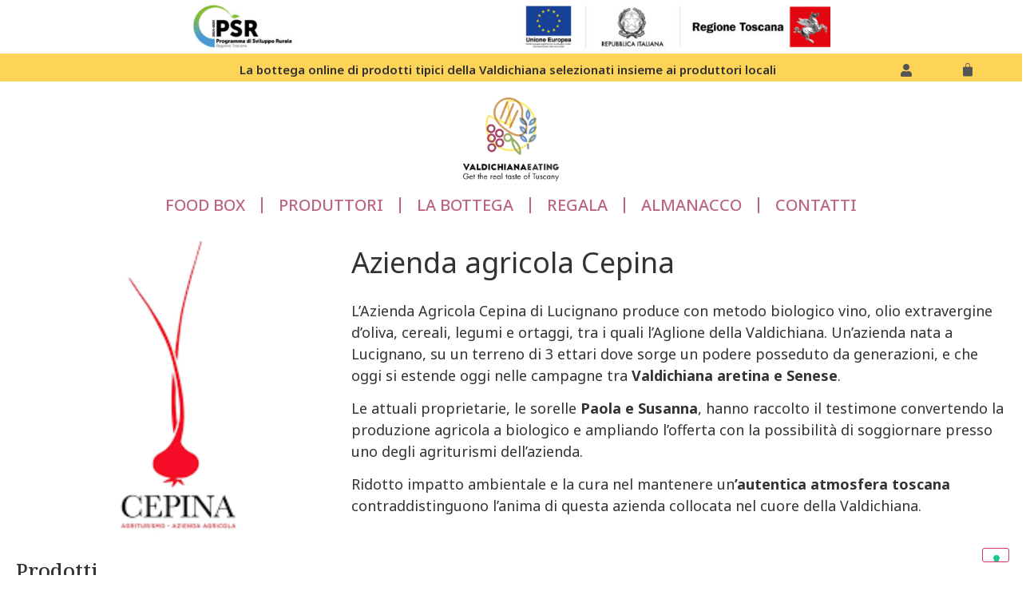

--- FILE ---
content_type: text/html; charset=UTF-8
request_url: https://valdichianaeating.shop/produttori/azienda-agricola-cepina/
body_size: 19063
content:
<!doctype html>
<html lang="it-IT">
<head>
	<meta charset="UTF-8">
		<meta name="viewport" content="width=device-width, initial-scale=1">
	<link rel="profile" href="https://gmpg.org/xfn/11">
	<!--IUB-COOKIE-SKIP-START--><script type="text/javascript">
var _iub = _iub || [];
_iub.csConfiguration = {"askConsentAtCookiePolicyUpdate":true,"floatingPreferencesButtonDisplay":"bottom-right","perPurposeConsent":true,"siteId":3485276,"whitelabel":false,"cookiePolicyId":76714288,"lang":"it", "banner":{ "acceptButtonDisplay":true,"closeButtonRejects":true,"customizeButtonDisplay":true,"explicitWithdrawal":true,"listPurposes":true,"position":"float-top-center","rejectButtonDisplay":true,"showTitle":false }};
</script>
<script type="text/javascript" src="//cdn.iubenda.com/cs/iubenda_cs.js" charset="UTF-8" async></script>

			<script>
				var iCallback = function() {};
				var _iub = _iub || {};

				if ( typeof _iub.csConfiguration != 'undefined' ) {
					if ( 'callback' in _iub.csConfiguration ) {
						if ( 'onConsentGiven' in _iub.csConfiguration.callback )
							iCallback = _iub.csConfiguration.callback.onConsentGiven;

						_iub.csConfiguration.callback.onConsentGiven = function() {
							iCallback();

							/* separator */
							jQuery('noscript._no_script_iub').each(function (a, b) { var el = jQuery(b); el.after(el.html()); });
						}
					}
				}
			</script><!--IUB-COOKIE-SKIP-END--><meta name='robots' content='index, follow, max-image-preview:large, max-snippet:-1, max-video-preview:-1' />
<link rel="alternate" hreflang="it" href="https://valdichianaeating.shop/produttori/azienda-agricola-cepina/" />
<link rel="alternate" hreflang="x-default" href="https://valdichianaeating.shop/produttori/azienda-agricola-cepina/" />

	<!-- This site is optimized with the Yoast SEO plugin v19.9 - https://yoast.com/wordpress/plugins/seo/ -->
	<title>Azienda agricola Cepina - Valdichiana Eating</title>
	<link rel="canonical" href="https://valdichianaeating.shop/produttori/azienda-agricola-cepina/" />
	<meta property="og:locale" content="it_IT" />
	<meta property="og:type" content="article" />
	<meta property="og:title" content="Azienda agricola Cepina - Valdichiana Eating" />
	<meta property="og:url" content="https://valdichianaeating.shop/produttori/azienda-agricola-cepina/" />
	<meta property="og:site_name" content="Valdichiana Eating" />
	<meta property="article:modified_time" content="2023-04-13T07:30:20+00:00" />
	<meta name="twitter:card" content="summary_large_image" />
	<script type="application/ld+json" class="yoast-schema-graph">{"@context":"https://schema.org","@graph":[{"@type":"WebPage","@id":"https://valdichianaeating.shop/produttori/azienda-agricola-cepina/","url":"https://valdichianaeating.shop/produttori/azienda-agricola-cepina/","name":"Azienda agricola Cepina - Valdichiana Eating","isPartOf":{"@id":"https://valdichianaeating.shop/#website"},"datePublished":"2023-04-13T07:30:18+00:00","dateModified":"2023-04-13T07:30:20+00:00","breadcrumb":{"@id":"https://valdichianaeating.shop/produttori/azienda-agricola-cepina/#breadcrumb"},"inLanguage":"it-IT","potentialAction":[{"@type":"ReadAction","target":["https://valdichianaeating.shop/produttori/azienda-agricola-cepina/"]}]},{"@type":"BreadcrumbList","@id":"https://valdichianaeating.shop/produttori/azienda-agricola-cepina/#breadcrumb","itemListElement":[{"@type":"ListItem","position":1,"name":"Home","item":"https://valdichianaeating.shop/"},{"@type":"ListItem","position":2,"name":"Produttori","item":"https://valdichianaeating.shop/en/produttori/"},{"@type":"ListItem","position":3,"name":"Azienda agricola Cepina"}]},{"@type":"WebSite","@id":"https://valdichianaeating.shop/#website","url":"https://valdichianaeating.shop/","name":"Valdichiana Eating","description":"Valdichiana Eating","publisher":{"@id":"https://valdichianaeating.shop/#organization"},"potentialAction":[{"@type":"SearchAction","target":{"@type":"EntryPoint","urlTemplate":"https://valdichianaeating.shop/?s={search_term_string}"},"query-input":"required name=search_term_string"}],"inLanguage":"it-IT"},{"@type":"Organization","@id":"https://valdichianaeating.shop/#organization","name":"Valdichiana Eating","url":"https://valdichianaeating.shop/","logo":{"@type":"ImageObject","inLanguage":"it-IT","@id":"https://valdichianaeating.shop/#/schema/logo/image/","url":"https://valdichianaeating.shop/wp-content/uploads/2021/03/Logo.png","contentUrl":"https://valdichianaeating.shop/wp-content/uploads/2021/03/Logo.png","width":176,"height":153,"caption":"Valdichiana Eating"},"image":{"@id":"https://valdichianaeating.shop/#/schema/logo/image/"}}]}</script>
	<!-- / Yoast SEO plugin. -->


<link rel='dns-prefetch' href='//js.retainful.com' />
<link rel="alternate" type="application/rss+xml" title="Valdichiana Eating &raquo; Feed" href="https://valdichianaeating.shop/feed/" />
<link rel="alternate" type="application/rss+xml" title="Valdichiana Eating &raquo; Feed dei commenti" href="https://valdichianaeating.shop/comments/feed/" />
<link rel="alternate" title="oEmbed (JSON)" type="application/json+oembed" href="https://valdichianaeating.shop/wp-json/oembed/1.0/embed?url=https%3A%2F%2Fvaldichianaeating.shop%2Fproduttori%2Fazienda-agricola-cepina%2F" />
<link rel="alternate" title="oEmbed (XML)" type="text/xml+oembed" href="https://valdichianaeating.shop/wp-json/oembed/1.0/embed?url=https%3A%2F%2Fvaldichianaeating.shop%2Fproduttori%2Fazienda-agricola-cepina%2F&#038;format=xml" />
<style id='wp-img-auto-sizes-contain-inline-css' type='text/css'>
img:is([sizes=auto i],[sizes^="auto," i]){contain-intrinsic-size:3000px 1500px}
/*# sourceURL=wp-img-auto-sizes-contain-inline-css */
</style>
<style id='wp-emoji-styles-inline-css' type='text/css'>

	img.wp-smiley, img.emoji {
		display: inline !important;
		border: none !important;
		box-shadow: none !important;
		height: 1em !important;
		width: 1em !important;
		margin: 0 0.07em !important;
		vertical-align: -0.1em !important;
		background: none !important;
		padding: 0 !important;
	}
/*# sourceURL=wp-emoji-styles-inline-css */
</style>
<link rel='stylesheet' id='wp-block-library-css' href='https://valdichianaeating.shop/wp-includes/css/dist/block-library/style.min.css?ver=6.9' type='text/css' media='all' />
<style id='global-styles-inline-css' type='text/css'>
:root{--wp--preset--aspect-ratio--square: 1;--wp--preset--aspect-ratio--4-3: 4/3;--wp--preset--aspect-ratio--3-4: 3/4;--wp--preset--aspect-ratio--3-2: 3/2;--wp--preset--aspect-ratio--2-3: 2/3;--wp--preset--aspect-ratio--16-9: 16/9;--wp--preset--aspect-ratio--9-16: 9/16;--wp--preset--color--black: #000000;--wp--preset--color--cyan-bluish-gray: #abb8c3;--wp--preset--color--white: #ffffff;--wp--preset--color--pale-pink: #f78da7;--wp--preset--color--vivid-red: #cf2e2e;--wp--preset--color--luminous-vivid-orange: #ff6900;--wp--preset--color--luminous-vivid-amber: #fcb900;--wp--preset--color--light-green-cyan: #7bdcb5;--wp--preset--color--vivid-green-cyan: #00d084;--wp--preset--color--pale-cyan-blue: #8ed1fc;--wp--preset--color--vivid-cyan-blue: #0693e3;--wp--preset--color--vivid-purple: #9b51e0;--wp--preset--gradient--vivid-cyan-blue-to-vivid-purple: linear-gradient(135deg,rgb(6,147,227) 0%,rgb(155,81,224) 100%);--wp--preset--gradient--light-green-cyan-to-vivid-green-cyan: linear-gradient(135deg,rgb(122,220,180) 0%,rgb(0,208,130) 100%);--wp--preset--gradient--luminous-vivid-amber-to-luminous-vivid-orange: linear-gradient(135deg,rgb(252,185,0) 0%,rgb(255,105,0) 100%);--wp--preset--gradient--luminous-vivid-orange-to-vivid-red: linear-gradient(135deg,rgb(255,105,0) 0%,rgb(207,46,46) 100%);--wp--preset--gradient--very-light-gray-to-cyan-bluish-gray: linear-gradient(135deg,rgb(238,238,238) 0%,rgb(169,184,195) 100%);--wp--preset--gradient--cool-to-warm-spectrum: linear-gradient(135deg,rgb(74,234,220) 0%,rgb(151,120,209) 20%,rgb(207,42,186) 40%,rgb(238,44,130) 60%,rgb(251,105,98) 80%,rgb(254,248,76) 100%);--wp--preset--gradient--blush-light-purple: linear-gradient(135deg,rgb(255,206,236) 0%,rgb(152,150,240) 100%);--wp--preset--gradient--blush-bordeaux: linear-gradient(135deg,rgb(254,205,165) 0%,rgb(254,45,45) 50%,rgb(107,0,62) 100%);--wp--preset--gradient--luminous-dusk: linear-gradient(135deg,rgb(255,203,112) 0%,rgb(199,81,192) 50%,rgb(65,88,208) 100%);--wp--preset--gradient--pale-ocean: linear-gradient(135deg,rgb(255,245,203) 0%,rgb(182,227,212) 50%,rgb(51,167,181) 100%);--wp--preset--gradient--electric-grass: linear-gradient(135deg,rgb(202,248,128) 0%,rgb(113,206,126) 100%);--wp--preset--gradient--midnight: linear-gradient(135deg,rgb(2,3,129) 0%,rgb(40,116,252) 100%);--wp--preset--font-size--small: 13px;--wp--preset--font-size--medium: 20px;--wp--preset--font-size--large: 36px;--wp--preset--font-size--x-large: 42px;--wp--preset--spacing--20: 0.44rem;--wp--preset--spacing--30: 0.67rem;--wp--preset--spacing--40: 1rem;--wp--preset--spacing--50: 1.5rem;--wp--preset--spacing--60: 2.25rem;--wp--preset--spacing--70: 3.38rem;--wp--preset--spacing--80: 5.06rem;--wp--preset--shadow--natural: 6px 6px 9px rgba(0, 0, 0, 0.2);--wp--preset--shadow--deep: 12px 12px 50px rgba(0, 0, 0, 0.4);--wp--preset--shadow--sharp: 6px 6px 0px rgba(0, 0, 0, 0.2);--wp--preset--shadow--outlined: 6px 6px 0px -3px rgb(255, 255, 255), 6px 6px rgb(0, 0, 0);--wp--preset--shadow--crisp: 6px 6px 0px rgb(0, 0, 0);}:where(.is-layout-flex){gap: 0.5em;}:where(.is-layout-grid){gap: 0.5em;}body .is-layout-flex{display: flex;}.is-layout-flex{flex-wrap: wrap;align-items: center;}.is-layout-flex > :is(*, div){margin: 0;}body .is-layout-grid{display: grid;}.is-layout-grid > :is(*, div){margin: 0;}:where(.wp-block-columns.is-layout-flex){gap: 2em;}:where(.wp-block-columns.is-layout-grid){gap: 2em;}:where(.wp-block-post-template.is-layout-flex){gap: 1.25em;}:where(.wp-block-post-template.is-layout-grid){gap: 1.25em;}.has-black-color{color: var(--wp--preset--color--black) !important;}.has-cyan-bluish-gray-color{color: var(--wp--preset--color--cyan-bluish-gray) !important;}.has-white-color{color: var(--wp--preset--color--white) !important;}.has-pale-pink-color{color: var(--wp--preset--color--pale-pink) !important;}.has-vivid-red-color{color: var(--wp--preset--color--vivid-red) !important;}.has-luminous-vivid-orange-color{color: var(--wp--preset--color--luminous-vivid-orange) !important;}.has-luminous-vivid-amber-color{color: var(--wp--preset--color--luminous-vivid-amber) !important;}.has-light-green-cyan-color{color: var(--wp--preset--color--light-green-cyan) !important;}.has-vivid-green-cyan-color{color: var(--wp--preset--color--vivid-green-cyan) !important;}.has-pale-cyan-blue-color{color: var(--wp--preset--color--pale-cyan-blue) !important;}.has-vivid-cyan-blue-color{color: var(--wp--preset--color--vivid-cyan-blue) !important;}.has-vivid-purple-color{color: var(--wp--preset--color--vivid-purple) !important;}.has-black-background-color{background-color: var(--wp--preset--color--black) !important;}.has-cyan-bluish-gray-background-color{background-color: var(--wp--preset--color--cyan-bluish-gray) !important;}.has-white-background-color{background-color: var(--wp--preset--color--white) !important;}.has-pale-pink-background-color{background-color: var(--wp--preset--color--pale-pink) !important;}.has-vivid-red-background-color{background-color: var(--wp--preset--color--vivid-red) !important;}.has-luminous-vivid-orange-background-color{background-color: var(--wp--preset--color--luminous-vivid-orange) !important;}.has-luminous-vivid-amber-background-color{background-color: var(--wp--preset--color--luminous-vivid-amber) !important;}.has-light-green-cyan-background-color{background-color: var(--wp--preset--color--light-green-cyan) !important;}.has-vivid-green-cyan-background-color{background-color: var(--wp--preset--color--vivid-green-cyan) !important;}.has-pale-cyan-blue-background-color{background-color: var(--wp--preset--color--pale-cyan-blue) !important;}.has-vivid-cyan-blue-background-color{background-color: var(--wp--preset--color--vivid-cyan-blue) !important;}.has-vivid-purple-background-color{background-color: var(--wp--preset--color--vivid-purple) !important;}.has-black-border-color{border-color: var(--wp--preset--color--black) !important;}.has-cyan-bluish-gray-border-color{border-color: var(--wp--preset--color--cyan-bluish-gray) !important;}.has-white-border-color{border-color: var(--wp--preset--color--white) !important;}.has-pale-pink-border-color{border-color: var(--wp--preset--color--pale-pink) !important;}.has-vivid-red-border-color{border-color: var(--wp--preset--color--vivid-red) !important;}.has-luminous-vivid-orange-border-color{border-color: var(--wp--preset--color--luminous-vivid-orange) !important;}.has-luminous-vivid-amber-border-color{border-color: var(--wp--preset--color--luminous-vivid-amber) !important;}.has-light-green-cyan-border-color{border-color: var(--wp--preset--color--light-green-cyan) !important;}.has-vivid-green-cyan-border-color{border-color: var(--wp--preset--color--vivid-green-cyan) !important;}.has-pale-cyan-blue-border-color{border-color: var(--wp--preset--color--pale-cyan-blue) !important;}.has-vivid-cyan-blue-border-color{border-color: var(--wp--preset--color--vivid-cyan-blue) !important;}.has-vivid-purple-border-color{border-color: var(--wp--preset--color--vivid-purple) !important;}.has-vivid-cyan-blue-to-vivid-purple-gradient-background{background: var(--wp--preset--gradient--vivid-cyan-blue-to-vivid-purple) !important;}.has-light-green-cyan-to-vivid-green-cyan-gradient-background{background: var(--wp--preset--gradient--light-green-cyan-to-vivid-green-cyan) !important;}.has-luminous-vivid-amber-to-luminous-vivid-orange-gradient-background{background: var(--wp--preset--gradient--luminous-vivid-amber-to-luminous-vivid-orange) !important;}.has-luminous-vivid-orange-to-vivid-red-gradient-background{background: var(--wp--preset--gradient--luminous-vivid-orange-to-vivid-red) !important;}.has-very-light-gray-to-cyan-bluish-gray-gradient-background{background: var(--wp--preset--gradient--very-light-gray-to-cyan-bluish-gray) !important;}.has-cool-to-warm-spectrum-gradient-background{background: var(--wp--preset--gradient--cool-to-warm-spectrum) !important;}.has-blush-light-purple-gradient-background{background: var(--wp--preset--gradient--blush-light-purple) !important;}.has-blush-bordeaux-gradient-background{background: var(--wp--preset--gradient--blush-bordeaux) !important;}.has-luminous-dusk-gradient-background{background: var(--wp--preset--gradient--luminous-dusk) !important;}.has-pale-ocean-gradient-background{background: var(--wp--preset--gradient--pale-ocean) !important;}.has-electric-grass-gradient-background{background: var(--wp--preset--gradient--electric-grass) !important;}.has-midnight-gradient-background{background: var(--wp--preset--gradient--midnight) !important;}.has-small-font-size{font-size: var(--wp--preset--font-size--small) !important;}.has-medium-font-size{font-size: var(--wp--preset--font-size--medium) !important;}.has-large-font-size{font-size: var(--wp--preset--font-size--large) !important;}.has-x-large-font-size{font-size: var(--wp--preset--font-size--x-large) !important;}
/*# sourceURL=global-styles-inline-css */
</style>

<style id='classic-theme-styles-inline-css' type='text/css'>
/*! This file is auto-generated */
.wp-block-button__link{color:#fff;background-color:#32373c;border-radius:9999px;box-shadow:none;text-decoration:none;padding:calc(.667em + 2px) calc(1.333em + 2px);font-size:1.125em}.wp-block-file__button{background:#32373c;color:#fff;text-decoration:none}
/*# sourceURL=/wp-includes/css/classic-themes.min.css */
</style>
<link rel='stylesheet' id='jet-engine-frontend-css' href='https://valdichianaeating.shop/wp-content/plugins/jet-engine/assets/css/frontend.css?ver=2.11.4' type='text/css' media='all' />
<link rel='stylesheet' id='mailup-css' href='https://valdichianaeating.shop/wp-content/plugins/mailup-email-and-newsletter-subscription-form/public/css/mailup-public.css?ver=1.2.0' type='text/css' media='all' />
<link rel='stylesheet' id='woocommerce-layout-css' href='https://valdichianaeating.shop/wp-content/plugins/woocommerce/assets/css/woocommerce-layout.css?ver=6.9.4' type='text/css' media='all' />
<link rel='stylesheet' id='woocommerce-smallscreen-css' href='https://valdichianaeating.shop/wp-content/plugins/woocommerce/assets/css/woocommerce-smallscreen.css?ver=6.9.4' type='text/css' media='only screen and (max-width: 768px)' />
<link rel='stylesheet' id='woocommerce-general-css' href='https://valdichianaeating.shop/wp-content/plugins/woocommerce/assets/css/woocommerce.css?ver=6.9.4' type='text/css' media='all' />
<style id='woocommerce-inline-inline-css' type='text/css'>
.woocommerce form .form-row .required { visibility: visible; }
/*# sourceURL=woocommerce-inline-inline-css */
</style>
<link rel='stylesheet' id='wpml-legacy-horizontal-list-0-css' href='//valdichianaeating.shop/wp-content/plugins/sitepress-multilingual-cms/templates/language-switchers/legacy-list-horizontal/style.min.css?ver=1' type='text/css' media='all' />
<link rel='stylesheet' id='hello-elementor-css' href='https://valdichianaeating.shop/wp-content/themes/hello-elementor/style.min.css?ver=2.5.0' type='text/css' media='all' />
<link rel='stylesheet' id='hello-elementor-theme-style-css' href='https://valdichianaeating.shop/wp-content/themes/hello-elementor/theme.min.css?ver=2.5.0' type='text/css' media='all' />
<link rel='stylesheet' id='jet-woo-builder-css' href='https://valdichianaeating.shop/wp-content/plugins/jet-woo-builder/assets/css/frontend.css?ver=1.12.0' type='text/css' media='all' />
<style id='jet-woo-builder-inline-css' type='text/css'>
@font-face {
				font-family: "WooCommerce";
				src: url("https://valdichianaeating.shop/wp-content/plugins/woocommerce/assets/fonts/WooCommerce.eot");
				src: url("https://valdichianaeating.shop/wp-content/plugins/woocommerce/assets/fonts/WooCommerce.eot?#iefix") format("embedded-opentype"),
					url("https://valdichianaeating.shop/wp-content/plugins/woocommerce/assets/fonts/WooCommerce.woff") format("woff"),
					url("https://valdichianaeating.shop/wp-content/plugins/woocommerce/assets/fonts/WooCommerce.ttf") format("truetype"),
					url("https://valdichianaeating.shop/wp-content/plugins/woocommerce/assets/fonts/WooCommerce.svg#WooCommerce") format("svg");
				font-weight: normal;
				font-style: normal;
			}
/*# sourceURL=jet-woo-builder-inline-css */
</style>
<link rel='stylesheet' id='jet-woo-builder-template-styles-css' href='https://valdichianaeating.shop/wp-content/plugins/jet-woo-builder/assets/css/templates.css?ver=1.12.0' type='text/css' media='all' />
<link rel='stylesheet' id='jet-woo-builder-frontend-css' href='https://valdichianaeating.shop/wp-content/plugins/jet-woo-builder/assets/css/lib/jetwoobuilder-frontend-font/css/jetwoobuilder-frontend-font.css?ver=1.12.0' type='text/css' media='all' />
<link rel='stylesheet' id='elementor-icons-css' href='https://valdichianaeating.shop/wp-content/plugins/elementor/assets/lib/eicons/css/elementor-icons.min.css?ver=5.16.0' type='text/css' media='all' />
<link rel='stylesheet' id='elementor-frontend-legacy-css' href='https://valdichianaeating.shop/wp-content/plugins/elementor/assets/css/frontend-legacy.min.css?ver=3.7.7' type='text/css' media='all' />
<link rel='stylesheet' id='elementor-frontend-css' href='https://valdichianaeating.shop/wp-content/plugins/elementor/assets/css/frontend.min.css?ver=3.7.7' type='text/css' media='all' />
<link rel='stylesheet' id='elementor-post-7-css' href='https://valdichianaeating.shop/wp-content/uploads/elementor/css/post-7.css?ver=1744748032' type='text/css' media='all' />
<link rel='stylesheet' id='elementor-pro-css' href='https://valdichianaeating.shop/wp-content/plugins/elementor-pro/assets/css/frontend.min.css?ver=3.7.7' type='text/css' media='all' />
<link rel='stylesheet' id='elementor-post-18-css' href='https://valdichianaeating.shop/wp-content/uploads/elementor/css/post-18.css?ver=1744748038' type='text/css' media='all' />
<link rel='stylesheet' id='elementor-post-353-css' href='https://valdichianaeating.shop/wp-content/uploads/elementor/css/post-353.css?ver=1744748041' type='text/css' media='all' />
<link rel='stylesheet' id='elementor-post-604-css' href='https://valdichianaeating.shop/wp-content/uploads/elementor/css/post-604.css?ver=1744750466' type='text/css' media='all' />
<link rel='stylesheet' id='hello-elementor-child-style-css' href='https://valdichianaeating.shop/wp-content/themes/hello-elementor-child/style.css?ver=1.0.0' type='text/css' media='all' />
<link rel='stylesheet' id='google-fonts-1-css' href='https://fonts.googleapis.com/css?family=Noto+Sans%3A100%2C100italic%2C200%2C200italic%2C300%2C300italic%2C400%2C400italic%2C500%2C500italic%2C600%2C600italic%2C700%2C700italic%2C800%2C800italic%2C900%2C900italic%7CRoboto%3A100%2C100italic%2C200%2C200italic%2C300%2C300italic%2C400%2C400italic%2C500%2C500italic%2C600%2C600italic%2C700%2C700italic%2C800%2C800italic%2C900%2C900italic%7CNoto+Serif%3A100%2C100italic%2C200%2C200italic%2C300%2C300italic%2C400%2C400italic%2C500%2C500italic%2C600%2C600italic%2C700%2C700italic%2C800%2C800italic%2C900%2C900italic&#038;display=auto&#038;ver=6.9' type='text/css' media='all' />
<link rel='stylesheet' id='elementor-icons-shared-0-css' href='https://valdichianaeating.shop/wp-content/plugins/elementor/assets/lib/font-awesome/css/fontawesome.min.css?ver=5.15.3' type='text/css' media='all' />
<link rel='stylesheet' id='elementor-icons-fa-solid-css' href='https://valdichianaeating.shop/wp-content/plugins/elementor/assets/lib/font-awesome/css/solid.min.css?ver=5.15.3' type='text/css' media='all' />
<link rel='stylesheet' id='elementor-icons-fa-brands-css' href='https://valdichianaeating.shop/wp-content/plugins/elementor/assets/lib/font-awesome/css/brands.min.css?ver=5.15.3' type='text/css' media='all' />
<script type="text/javascript" src="https://valdichianaeating.shop/wp-includes/js/jquery/jquery.min.js?ver=3.7.1" id="jquery-core-js"></script>
<script type="text/javascript" src="https://valdichianaeating.shop/wp-includes/js/jquery/jquery-migrate.min.js?ver=3.4.1" id="jquery-migrate-js"></script>
<script type="text/javascript" src="https://valdichianaeating.shop/wp-content/plugins/mailup-email-and-newsletter-subscription-form/admin/js/jquery.validate.min.js?ver=1.19.3" id="mailup_validate-js"></script>
<script type="text/javascript" src="https://valdichianaeating.shop/wp-content/plugins/mailup-email-and-newsletter-subscription-form/admin/js/localization/messages_it.js?ver=1.19.3" id="mailup_validate_loc_it-js"></script>
<script type="text/javascript" id="mailup-js-extra">
/* <![CDATA[ */
var mailup_params = {"ajax_url":"https://valdichianaeating.shop/wp-admin/admin-ajax.php","ajaxNonce":"b4a8138415"};
//# sourceURL=mailup-js-extra
/* ]]> */
</script>
<script type="text/javascript" src="https://valdichianaeating.shop/wp-content/plugins/mailup-email-and-newsletter-subscription-form/public/js/mailup-public.js?ver=1.2.0" id="mailup-js"></script>
<script type="text/javascript" src="https://www.googletagmanager.com/gtag/js?id=G-ZCGM57ZKZL" id="google-tag-manager-js"></script>
<script type="text/javascript" id="google-tag-manager-js-after">
/* <![CDATA[ */
	window.dataLayer = window.dataLayer || [];
	function gtag(){dataLayer.push(arguments);}
	gtag('js', new Date());
	gtag('config', 'G-ZCGM57ZKZL', { 'send_page_view': false });
//# sourceURL=google-tag-manager-js-after
/* ]]> */
</script>
<script type="text/javascript" id="rnoc_track-user-cart-js-extra">
/* <![CDATA[ */
var retainful_cart_data = {"ajax_url":"https://valdichianaeating.shop/wp-admin/admin-ajax.php","jquery_url":"https://valdichianaeating.shop/wp-includes/js/jquery/jquery.js","ip":"3.144.70.27","version":"2.6.16","public_key":"97da62bc-9471-49d6-8239-8dcba9de6bfa","api_url":"https://api.retainful.com/v1/woocommerce/webhooks/checkout","tracking_element_selector":"retainful-abandoned-cart-data","cart_tracking_engine":"js"};
//# sourceURL=rnoc_track-user-cart-js-extra
/* ]]> */
</script>
<script src='https://js.retainful.com/woocommerce/v2/retainful.js?ver=2.6.16' id='rnoc_track-user-cart-js' data-cfasync='false' defer></script><link rel="https://api.w.org/" href="https://valdichianaeating.shop/wp-json/" /><link rel="alternate" title="JSON" type="application/json" href="https://valdichianaeating.shop/wp-json/wp/v2/produttori/3952" /><link rel="EditURI" type="application/rsd+xml" title="RSD" href="https://valdichianaeating.shop/xmlrpc.php?rsd" />
<meta name="generator" content="WordPress 6.9" />
<meta name="generator" content="WooCommerce 6.9.4" />
<link rel='shortlink' href='https://valdichianaeating.shop/?p=3952' />
<meta name="generator" content="WPML ver:4.5.12 stt:1,27;" />

		<!-- GA Google Analytics @ https://m0n.co/ga -->
		<script>
			(function(i,s,o,g,r,a,m){i['GoogleAnalyticsObject']=r;i[r]=i[r]||function(){
			(i[r].q=i[r].q||[]).push(arguments)},i[r].l=1*new Date();a=s.createElement(o),
			m=s.getElementsByTagName(o)[0];a.async=1;a.src=g;m.parentNode.insertBefore(a,m)
			})(window,document,'script','https://www.google-analytics.com/analytics.js','ga');
			ga('create', 'G-ZCGM57ZKZL', 'auto');
			ga('send', 'pageview');
		</script>

		<noscript><style>.woocommerce-product-gallery{ opacity: 1 !important; }</style></noscript>
	<!-- Google Tag Manager -->
<script>(function(w,d,s,l,i){w[l]=w[l]||[];w[l].push({'gtm.start':
new Date().getTime(),event:'gtm.js'});var 
f=d.getElementsByTagName(s)[0],
j=d.createElement(s),dl=l!='dataLayer'?'&l='+l:'';j.async=true;j.src=
'https://www.googletagmanager.com/gtm.js?id='+i+dl;f.parentNode.insertBefore(j,f);
})(window,document,'script','dataLayer','GTM-T483QSM');</script>
<!-- End Google Tag Manager -->
			<script  type="text/javascript">
				!function(f,b,e,v,n,t,s){if(f.fbq)return;n=f.fbq=function(){n.callMethod?
					n.callMethod.apply(n,arguments):n.queue.push(arguments)};if(!f._fbq)f._fbq=n;
					n.push=n;n.loaded=!0;n.version='2.0';n.queue=[];t=b.createElement(e);t.async=!0;
					t.src=v;s=b.getElementsByTagName(e)[0];s.parentNode.insertBefore(t,s)}(window,
					document,'script','https://connect.facebook.net/en_US/fbevents.js');
			</script>
			<!-- WooCommerce Facebook Integration Begin -->
			<script  type="text/javascript">

				fbq('init', '1234390480358777', {}, {
    "agent": "woocommerce-6.9.4-2.6.28"
});

				fbq( 'track', 'PageView', {
    "source": "woocommerce",
    "version": "6.9.4",
    "pluginVersion": "2.6.28"
} );

				document.addEventListener( 'DOMContentLoaded', function() {
					jQuery && jQuery( function( $ ) {
						// Insert placeholder for events injected when a product is added to the cart through AJAX.
						$( document.body ).append( '<div class=\"wc-facebook-pixel-event-placeholder\"></div>' );
					} );
				}, false );

			</script>
			<!-- WooCommerce Facebook Integration End -->
			<link rel="icon" href="https://valdichianaeating.shop/wp-content/uploads/2021/03/ve-icon-100x100.png" sizes="32x32" />
<link rel="icon" href="https://valdichianaeating.shop/wp-content/uploads/2021/03/ve-icon.png" sizes="192x192" />
<link rel="apple-touch-icon" href="https://valdichianaeating.shop/wp-content/uploads/2021/03/ve-icon.png" />
<meta name="msapplication-TileImage" content="https://valdichianaeating.shop/wp-content/uploads/2021/03/ve-icon.png" />
		<style type="text/css" id="wp-custom-css">
			html {
  scroll-behavior: smooth;
}		</style>
		<link rel='stylesheet' id='elementor-post-617-css' href='https://valdichianaeating.shop/wp-content/uploads/elementor/css/post-617.css?ver=1744750467' type='text/css' media='all' />
<link rel='stylesheet' id='elementor-post-610-css' href='https://valdichianaeating.shop/wp-content/uploads/elementor/css/post-610.css?ver=1744750467' type='text/css' media='all' />
<link rel='stylesheet' id='e-animations-css' href='https://valdichianaeating.shop/wp-content/plugins/elementor/assets/lib/animations/animations.min.css?ver=3.7.7' type='text/css' media='all' />
</head>
<body class="wp-singular produttori-template-default single single-produttori postid-3952 wp-custom-logo wp-theme-hello-elementor wp-child-theme-hello-elementor-child theme-hello-elementor woocommerce-no-js elementor-default elementor-kit-7 elementor-page-604">

<!-- Google Tag Manager (noscript) -->
<noscript><iframe 
src="https://www.googletagmanager.com/ns.html?id=GTM-T483QSM"
height="0" width="0" 
style="display:none;visibility:hidden"></iframe></noscript>
<!-- End Google Tag Manager (noscript) -->
		<div data-elementor-type="header" data-elementor-id="18" class="elementor elementor-18 elementor-location-header">
					<div class="elementor-section-wrap">
								<section class="elementor-section elementor-top-section elementor-element elementor-element-d264bc9 elementor-section-boxed elementor-section-height-default elementor-section-height-default" data-id="d264bc9" data-element_type="section">
						<div class="elementor-container elementor-column-gap-default">
							<div class="elementor-row">
					<div class="elementor-column elementor-col-100 elementor-top-column elementor-element elementor-element-34de85e" data-id="34de85e" data-element_type="column">
			<div class="elementor-column-wrap elementor-element-populated">
							<div class="elementor-widget-wrap">
						<section class="elementor-section elementor-inner-section elementor-element elementor-element-663a233 elementor-section-boxed elementor-section-height-default elementor-section-height-default" data-id="663a233" data-element_type="section">
						<div class="elementor-container elementor-column-gap-no">
							<div class="elementor-row">
					<div class="elementor-column elementor-col-100 elementor-inner-column elementor-element elementor-element-76781c3" data-id="76781c3" data-element_type="column">
			<div class="elementor-column-wrap elementor-element-populated">
							<div class="elementor-widget-wrap">
						<div class="elementor-element elementor-element-5278513 elementor-widget elementor-widget-image" data-id="5278513" data-element_type="widget" data-widget_type="image.default">
				<div class="elementor-widget-container">
								<div class="elementor-image">
												<img width="800" height="67" src="https://valdichianaeating.shop/wp-content/uploads/2021/03/PSR-Fascia-Loghi-1024x86.jpg" class="attachment-large size-large" alt="psr" srcset="https://valdichianaeating.shop/wp-content/uploads/2021/03/PSR-Fascia-Loghi-1024x86.jpg 1024w, https://valdichianaeating.shop/wp-content/uploads/2021/03/PSR-Fascia-Loghi-300x25.jpg 300w, https://valdichianaeating.shop/wp-content/uploads/2021/03/PSR-Fascia-Loghi-768x65.jpg 768w, https://valdichianaeating.shop/wp-content/uploads/2021/03/PSR-Fascia-Loghi-1536x129.jpg 1536w, https://valdichianaeating.shop/wp-content/uploads/2021/03/PSR-Fascia-Loghi-2048x172.jpg 2048w, https://valdichianaeating.shop/wp-content/uploads/2021/03/PSR-Fascia-Loghi-600x50.jpg 600w" sizes="(max-width: 800px) 100vw, 800px" />														</div>
						</div>
				</div>
						</div>
					</div>
		</div>
								</div>
					</div>
		</section>
						</div>
					</div>
		</div>
								</div>
					</div>
		</section>
				<section class="elementor-section elementor-top-section elementor-element elementor-element-12c5c14f elementor-section-height-min-height elementor-section-content-middle elementor-section-full_width elementor-section-height-default elementor-section-items-middle" data-id="12c5c14f" data-element_type="section" data-settings="{&quot;background_background&quot;:&quot;classic&quot;}">
						<div class="elementor-container elementor-column-gap-default">
							<div class="elementor-row">
					<div class="elementor-column elementor-col-33 elementor-top-column elementor-element elementor-element-4f948cc5 elementor-hidden-phone" data-id="4f948cc5" data-element_type="column">
			<div class="elementor-column-wrap elementor-element-populated">
							<div class="elementor-widget-wrap">
								</div>
					</div>
		</div>
				<div class="elementor-column elementor-col-33 elementor-top-column elementor-element elementor-element-4405825 elementor-hidden-phone" data-id="4405825" data-element_type="column">
			<div class="elementor-column-wrap elementor-element-populated">
							<div class="elementor-widget-wrap">
						<div class="elementor-element elementor-element-db787b6 elementor-widget__width-auto elementor-hidden-tablet elementor-hidden-phone elementor-widget elementor-widget-heading" data-id="db787b6" data-element_type="widget" data-widget_type="heading.default">
				<div class="elementor-widget-container">
			<span class="elementor-heading-title elementor-size-medium">La bottega online di prodotti tipici della Valdichiana selezionati insieme ai produttori locali</span>		</div>
				</div>
						</div>
					</div>
		</div>
				<div class="elementor-column elementor-col-33 elementor-top-column elementor-element elementor-element-3ddf387" data-id="3ddf387" data-element_type="column">
			<div class="elementor-column-wrap elementor-element-populated">
							<div class="elementor-widget-wrap">
						<div class="elementor-element elementor-element-7fc7bdb elementor-widget__width-auto elementor-view-default elementor-widget elementor-widget-icon" data-id="7fc7bdb" data-element_type="widget" data-widget_type="icon.default">
				<div class="elementor-widget-container">
					<div class="elementor-icon-wrapper">
			<a class="elementor-icon" href="/mio-account">
			<i aria-hidden="true" class="fas fa-user"></i>			</a>
		</div>
				</div>
				</div>
				<div class="elementor-element elementor-element-2326c87 toggle-icon--bag-solid elementor-menu-cart--empty-indicator-hide elementor-widget__width-auto elementor-menu-cart--items-indicator-bubble elementor-menu-cart--cart-type-side-cart elementor-menu-cart--show-remove-button-yes elementor-widget elementor-widget-woocommerce-menu-cart" data-id="2326c87" data-element_type="widget" data-settings="{&quot;cart_type&quot;:&quot;side-cart&quot;,&quot;open_cart&quot;:&quot;click&quot;,&quot;automatically_open_cart&quot;:&quot;no&quot;}" data-widget_type="woocommerce-menu-cart.default">
				<div class="elementor-widget-container">
					<div class="elementor-menu-cart__wrapper">
							<div class="elementor-menu-cart__toggle_wrapper">
					<div class="elementor-menu-cart__container elementor-lightbox" aria-hidden="true">
						<div class="elementor-menu-cart__main" aria-hidden="true">
							<div class="elementor-menu-cart__close-button"></div>
							<div class="widget_shopping_cart_content">
															</div>
						</div>
					</div>
							<div class="elementor-menu-cart__toggle elementor-button-wrapper">
			<a id="elementor-menu-cart__toggle_button" href="#" class="elementor-menu-cart__toggle_button elementor-button elementor-size-sm" aria-expanded="false">
				<span class="elementor-button-text"><span class="woocommerce-Price-amount amount"><bdi>0,00<span class="woocommerce-Price-currencySymbol">&euro;</span></bdi></span></span>
				<span class="elementor-button-icon" data-counter="0">
					<i class="eicon-bag-solid"></i>					<span class="elementor-screen-only">Carrello</span>
				</span>
			</a>
		</div>
						</div>
					</div> <!-- close elementor-menu-cart__wrapper -->
				</div>
				</div>
						</div>
					</div>
		</div>
								</div>
					</div>
		</section>
				<section class="elementor-section elementor-top-section elementor-element elementor-element-563f9c97 elementor-section-content-middle elementor-section-boxed elementor-section-height-default elementor-section-height-default" data-id="563f9c97" data-element_type="section">
						<div class="elementor-container elementor-column-gap-no">
							<div class="elementor-row">
					<div class="elementor-column elementor-col-100 elementor-top-column elementor-element elementor-element-2a566347" data-id="2a566347" data-element_type="column">
			<div class="elementor-column-wrap elementor-element-populated">
							<div class="elementor-widget-wrap">
						<div class="elementor-element elementor-element-453f468 elementor-widget elementor-widget-theme-site-logo elementor-widget-image" data-id="453f468" data-element_type="widget" data-widget_type="theme-site-logo.default">
				<div class="elementor-widget-container">
								<div class="elementor-image">
													<a href="https://valdichianaeating.shop">
							<img width="176" height="153" src="https://valdichianaeating.shop/wp-content/uploads/2021/03/Logo.png" class="attachment-full size-full" alt="" />								</a>
														</div>
						</div>
				</div>
						</div>
					</div>
		</div>
								</div>
					</div>
		</section>
				<section class="elementor-section elementor-top-section elementor-element elementor-element-604e03d elementor-section-content-middle wecap-no-vert-padding elementor-section-boxed elementor-section-height-default elementor-section-height-default" data-id="604e03d" data-element_type="section">
						<div class="elementor-container elementor-column-gap-no">
							<div class="elementor-row">
					<div class="elementor-column elementor-col-100 elementor-top-column elementor-element elementor-element-29e9c63" data-id="29e9c63" data-element_type="column">
			<div class="elementor-column-wrap elementor-element-populated">
							<div class="elementor-widget-wrap">
						<div class="elementor-element elementor-element-8add5a3 elementor-nav-menu__align-center elementor-nav-menu--dropdown-mobile elementor-nav-menu--stretch wecap-main-menu elementor-nav-menu__text-align-aside elementor-nav-menu--toggle elementor-nav-menu--burger elementor-widget elementor-widget-nav-menu" data-id="8add5a3" data-element_type="widget" data-settings="{&quot;full_width&quot;:&quot;stretch&quot;,&quot;layout&quot;:&quot;horizontal&quot;,&quot;submenu_icon&quot;:{&quot;value&quot;:&quot;&lt;i class=\&quot;fas fa-caret-down\&quot;&gt;&lt;\/i&gt;&quot;,&quot;library&quot;:&quot;fa-solid&quot;},&quot;toggle&quot;:&quot;burger&quot;}" data-widget_type="nav-menu.default">
				<div class="elementor-widget-container">
						<nav migration_allowed="1" migrated="0" role="navigation" class="elementor-nav-menu--main elementor-nav-menu__container elementor-nav-menu--layout-horizontal e--pointer-none">
				<ul id="menu-1-8add5a3" class="elementor-nav-menu"><li class="menu-item menu-item-type-post_type menu-item-object-page menu-item-286"><a href="https://valdichianaeating.shop/negozio/" class="elementor-item">Food Box</a></li>
<li class="menu-item menu-item-type-custom menu-item-object-custom menu-item-319"><a href="/produttori" class="elementor-item">Produttori</a></li>
<li class="menu-item menu-item-type-post_type menu-item-object-page menu-item-37"><a href="https://valdichianaeating.shop/bottega/" class="elementor-item">La Bottega</a></li>
<li class="menu-item menu-item-type-post_type menu-item-object-product menu-item-961"><a href="https://valdichianaeating.shop/prodotto/valdichiana-eating-giftcard/" class="elementor-item">Regala</a></li>
<li class="menu-item menu-item-type-post_type menu-item-object-page current_page_parent menu-item-36"><a href="https://valdichianaeating.shop/almanacco/" class="elementor-item">Almanacco</a></li>
<li class="menu-item menu-item-type-post_type menu-item-object-page menu-item-40"><a href="https://valdichianaeating.shop/contatti/" class="elementor-item">Contatti</a></li>
</ul>			</nav>
					<div class="elementor-menu-toggle" role="button" tabindex="0" aria-label="Menu di commutazione" aria-expanded="false">
			<i aria-hidden="true" role="presentation" class="elementor-menu-toggle__icon--open eicon-menu-bar"></i><i aria-hidden="true" role="presentation" class="elementor-menu-toggle__icon--close eicon-close"></i>			<span class="elementor-screen-only">Menu</span>
		</div>
			<nav class="elementor-nav-menu--dropdown elementor-nav-menu__container" role="navigation" aria-hidden="true">
				<ul id="menu-2-8add5a3" class="elementor-nav-menu"><li class="menu-item menu-item-type-post_type menu-item-object-page menu-item-286"><a href="https://valdichianaeating.shop/negozio/" class="elementor-item" tabindex="-1">Food Box</a></li>
<li class="menu-item menu-item-type-custom menu-item-object-custom menu-item-319"><a href="/produttori" class="elementor-item" tabindex="-1">Produttori</a></li>
<li class="menu-item menu-item-type-post_type menu-item-object-page menu-item-37"><a href="https://valdichianaeating.shop/bottega/" class="elementor-item" tabindex="-1">La Bottega</a></li>
<li class="menu-item menu-item-type-post_type menu-item-object-product menu-item-961"><a href="https://valdichianaeating.shop/prodotto/valdichiana-eating-giftcard/" class="elementor-item" tabindex="-1">Regala</a></li>
<li class="menu-item menu-item-type-post_type menu-item-object-page current_page_parent menu-item-36"><a href="https://valdichianaeating.shop/almanacco/" class="elementor-item" tabindex="-1">Almanacco</a></li>
<li class="menu-item menu-item-type-post_type menu-item-object-page menu-item-40"><a href="https://valdichianaeating.shop/contatti/" class="elementor-item" tabindex="-1">Contatti</a></li>
</ul>			</nav>
				</div>
				</div>
						</div>
					</div>
		</div>
								</div>
					</div>
		</section>
							</div>
				</div>
				<div data-elementor-type="single-post" data-elementor-id="604" class="elementor elementor-604 elementor-location-single post-3952 produttori type-produttori status-publish hentry">
					<div class="elementor-section-wrap">
								<section class="elementor-section elementor-top-section elementor-element elementor-element-eaba13b elementor-section-boxed elementor-section-height-default elementor-section-height-default" data-id="eaba13b" data-element_type="section">
						<div class="elementor-container elementor-column-gap-default">
							<div class="elementor-row">
					<div class="elementor-column elementor-col-100 elementor-top-column elementor-element elementor-element-cc5496c" data-id="cc5496c" data-element_type="column">
			<div class="elementor-column-wrap elementor-element-populated">
							<div class="elementor-widget-wrap">
						<section class="elementor-section elementor-inner-section elementor-element elementor-element-7f5e0d5 elementor-section-boxed elementor-section-height-default elementor-section-height-default" data-id="7f5e0d5" data-element_type="section">
						<div class="elementor-container elementor-column-gap-default">
							<div class="elementor-row">
					<div class="elementor-column elementor-col-50 elementor-inner-column elementor-element elementor-element-510307e" data-id="510307e" data-element_type="column">
			<div class="elementor-column-wrap elementor-element-populated">
							<div class="elementor-widget-wrap">
						<div class="elementor-element elementor-element-26bb02d elementor-widget elementor-widget-jet-listing-dynamic-image" data-id="26bb02d" data-element_type="widget" data-widget_type="jet-listing-dynamic-image.default">
				<div class="elementor-widget-container">
			<div class="jet-listing jet-listing-dynamic-image"><img width="750" height="700" src="https://valdichianaeating.shop/wp-content/uploads/2023/04/Untitled-750-×-700-px.png" class="attachment-medium_large size-medium_large" alt="Azienda agricola Cepina" decoding="async" srcset="https://valdichianaeating.shop/wp-content/uploads/2023/04/Untitled-750-×-700-px.png 750w, https://valdichianaeating.shop/wp-content/uploads/2023/04/Untitled-750-×-700-px-300x280.png 300w, https://valdichianaeating.shop/wp-content/uploads/2023/04/Untitled-750-×-700-px-600x560.png 600w" sizes="(max-width: 750px) 100vw, 750px" /></div>		</div>
				</div>
						</div>
					</div>
		</div>
				<div class="elementor-column elementor-col-50 elementor-inner-column elementor-element elementor-element-827e208" data-id="827e208" data-element_type="column">
			<div class="elementor-column-wrap elementor-element-populated">
							<div class="elementor-widget-wrap">
						<div class="elementor-element elementor-element-47ac164 elementor-widget elementor-widget-jet-listing-dynamic-field" data-id="47ac164" data-element_type="widget" data-widget_type="jet-listing-dynamic-field.default">
				<div class="elementor-widget-container">
			<div class="jet-listing jet-listing-dynamic-field display-inline"><div class="jet-listing-dynamic-field__inline-wrap"><div class="jet-listing-dynamic-field__content">Azienda agricola Cepina</div></div></div>		</div>
				</div>
				<div class="elementor-element elementor-element-256de09 elementor-widget elementor-widget-jet-listing-dynamic-field" data-id="256de09" data-element_type="widget" data-widget_type="jet-listing-dynamic-field.default">
				<div class="elementor-widget-container">
			<div class="jet-listing jet-listing-dynamic-field display-inline"><div class="jet-listing-dynamic-field__inline-wrap"><div class="jet-listing-dynamic-field__content"><p>L’Azienda Agricola Cepina di Lucignano produce con metodo biologico vino, olio extravergine d’oliva, cereali, legumi e ortaggi, tra i quali l’Aglione della Valdichiana. Un’azienda nata a Lucignano, su un terreno di 3 ettari dove sorge un podere posseduto da generazioni, e che oggi si estende oggi nelle campagne tra <strong>Valdichiana aretina e Senese</strong>.</p>
<p>Le attuali proprietarie, le sorelle <strong>Paola e Susanna</strong>, hanno raccolto il testimone convertendo la produzione agricola a biologico e ampliando l’offerta con la possibilità di soggiornare presso uno degli agriturismi dell’azienda.</p>
<p>Ridotto impatto ambientale e la cura nel mantenere un<strong>’autentica atmosfera toscana</strong> contraddistinguono l’anima di questa azienda collocata nel cuore della Valdichiana.</p>
</div></div></div>		</div>
				</div>
						</div>
					</div>
		</div>
								</div>
					</div>
		</section>
						</div>
					</div>
		</div>
								</div>
					</div>
		</section>
				<section class="elementor-section elementor-top-section elementor-element elementor-element-e8daf87 elementor-section-boxed elementor-section-height-default elementor-section-height-default" data-id="e8daf87" data-element_type="section">
						<div class="elementor-container elementor-column-gap-default">
							<div class="elementor-row">
					<div class="elementor-column elementor-col-100 elementor-top-column elementor-element elementor-element-18b3682" data-id="18b3682" data-element_type="column">
			<div class="elementor-column-wrap elementor-element-populated">
							<div class="elementor-widget-wrap">
						<section class="elementor-section elementor-inner-section elementor-element elementor-element-f545c1d elementor-section-boxed elementor-section-height-default elementor-section-height-default" data-id="f545c1d" data-element_type="section">
						<div class="elementor-container elementor-column-gap-default">
							<div class="elementor-row">
					<div class="elementor-column elementor-col-100 elementor-inner-column elementor-element elementor-element-4a64cfd" data-id="4a64cfd" data-element_type="column">
			<div class="elementor-column-wrap elementor-element-populated">
							<div class="elementor-widget-wrap">
						<div class="elementor-element elementor-element-317dcbb elementor-widget elementor-widget-heading" data-id="317dcbb" data-element_type="widget" data-widget_type="heading.default">
				<div class="elementor-widget-container">
			<h3 class="elementor-heading-title elementor-size-default">Prodotti</h3>		</div>
				</div>
				<div class="elementor-element elementor-element-76989b0 elementor-widget elementor-widget-jet-listing-grid" data-id="76989b0" data-element_type="widget" data-settings="{&quot;columns&quot;:&quot;5&quot;,&quot;columns_tablet&quot;:&quot;4&quot;,&quot;columns_mobile&quot;:&quot;1&quot;}" data-widget_type="jet-listing-grid.default">
				<div class="elementor-widget-container">
			<div class="jet-listing-grid jet-listing"><div class="jet-listing-grid__items grid-col-desk-5 grid-col-tablet-4 grid-col-mobile-1 jet-listing-grid--617"  data-nav="{&quot;enabled&quot;:false,&quot;type&quot;:null,&quot;more_el&quot;:null,&quot;query&quot;:[],&quot;widget_settings&quot;:{&quot;lisitng_id&quot;:617,&quot;posts_num&quot;:6,&quot;columns&quot;:5,&quot;columns_tablet&quot;:4,&quot;columns_mobile&quot;:1,&quot;is_archive_template&quot;:&quot;&quot;,&quot;post_status&quot;:[&quot;publish&quot;],&quot;use_random_posts_num&quot;:&quot;&quot;,&quot;max_posts_num&quot;:9,&quot;not_found_message&quot;:&quot;Nessun prodotto trovato&quot;,&quot;is_masonry&quot;:false,&quot;equal_columns_height&quot;:&quot;&quot;,&quot;use_load_more&quot;:&quot;&quot;,&quot;load_more_id&quot;:&quot;&quot;,&quot;load_more_type&quot;:&quot;click&quot;,&quot;use_custom_post_types&quot;:&quot;&quot;,&quot;custom_post_types&quot;:[],&quot;hide_widget_if&quot;:&quot;&quot;,&quot;carousel_enabled&quot;:&quot;&quot;,&quot;slides_to_scroll&quot;:&quot;1&quot;,&quot;arrows&quot;:&quot;true&quot;,&quot;arrow_icon&quot;:&quot;fa fa-angle-left&quot;,&quot;dots&quot;:&quot;&quot;,&quot;autoplay&quot;:&quot;true&quot;,&quot;autoplay_speed&quot;:5000,&quot;infinite&quot;:&quot;true&quot;,&quot;center_mode&quot;:&quot;&quot;,&quot;effect&quot;:&quot;slide&quot;,&quot;speed&quot;:500,&quot;inject_alternative_items&quot;:&quot;&quot;,&quot;injection_items&quot;:[],&quot;scroll_slider_enabled&quot;:&quot;&quot;,&quot;scroll_slider_on&quot;:[&quot;desktop&quot;,&quot;tablet&quot;,&quot;mobile&quot;],&quot;custom_query&quot;:false,&quot;custom_query_id&quot;:&quot;&quot;,&quot;_element_id&quot;:&quot;&quot;}}" data-page="1" data-pages="1" data-listing-source="posts"><div class="jet-listing-grid__item jet-listing-dynamic-post-1259" data-post-id="1259" >		<div data-elementor-type="jet-listing-items" data-elementor-id="617" class="elementor elementor-617">
						<div class="elementor-inner">
				<div class="elementor-section-wrap">
									<section class="elementor-section elementor-top-section elementor-element elementor-element-b3525d2 elementor-section-boxed elementor-section-height-default elementor-section-height-default" data-id="b3525d2" data-element_type="section">
						<div class="elementor-container elementor-column-gap-default">
							<div class="elementor-row">
					<div class="elementor-column elementor-col-100 elementor-top-column elementor-element elementor-element-e5c6c7a" data-id="e5c6c7a" data-element_type="column">
			<div class="elementor-column-wrap elementor-element-populated">
							<div class="elementor-widget-wrap">
						<div class="elementor-element elementor-element-519bb21 elementor-widget elementor-widget-jet-listing-dynamic-image" data-id="519bb21" data-element_type="widget" data-widget_type="jet-listing-dynamic-image.default">
				<div class="elementor-widget-container">
			<div class="jet-listing jet-listing-dynamic-image"><img width="300" height="300" src="https://valdichianaeating.shop/wp-content/uploads/2021/04/DSC00270-1-e1681373288449-300x300.jpg" class="attachment-medium size-medium" alt="Aglione della Valdichiana Biologico" decoding="async" loading="lazy" srcset="https://valdichianaeating.shop/wp-content/uploads/2021/04/DSC00270-1-e1681373288449-300x300.jpg 300w, https://valdichianaeating.shop/wp-content/uploads/2021/04/DSC00270-1-e1681373288449-150x150.jpg 150w, https://valdichianaeating.shop/wp-content/uploads/2021/04/DSC00270-1-e1681373288449-600x600.jpg 600w, https://valdichianaeating.shop/wp-content/uploads/2021/04/DSC00270-1-e1681373288449-100x100.jpg 100w, https://valdichianaeating.shop/wp-content/uploads/2021/04/DSC00270-1-e1681373288449.jpg 750w" sizes="auto, (max-width: 300px) 100vw, 300px" /></div>		</div>
				</div>
				<div class="elementor-element elementor-element-b80f580 elementor-widget elementor-widget-jet-listing-dynamic-link" data-id="b80f580" data-element_type="widget" data-widget_type="jet-listing-dynamic-link.default">
				<div class="elementor-widget-container">
			<div class="jet-listing jet-listing-dynamic-link"><a href="https://valdichianaeating.shop/prodotti-box/acqua-santa-di-chianciano-terme/" class="jet-listing-dynamic-link__link"><span class="jet-listing-dynamic-link__label">Aglione della Valdichiana Biologico</span></a></div>		</div>
				</div>
						</div>
					</div>
		</div>
								</div>
					</div>
		</section>
									</div>
			</div>
					</div>
		</div><div class="jet-listing-grid__item jet-listing-dynamic-post-4115" data-post-id="4115" >		<div data-elementor-type="jet-listing-items" data-elementor-id="617" class="elementor elementor-617">
						<div class="elementor-inner">
				<div class="elementor-section-wrap">
									<section class="elementor-section elementor-top-section elementor-element elementor-element-b3525d2 elementor-section-boxed elementor-section-height-default elementor-section-height-default" data-id="b3525d2" data-element_type="section">
						<div class="elementor-container elementor-column-gap-default">
							<div class="elementor-row">
					<div class="elementor-column elementor-col-100 elementor-top-column elementor-element elementor-element-e5c6c7a" data-id="e5c6c7a" data-element_type="column">
			<div class="elementor-column-wrap elementor-element-populated">
							<div class="elementor-widget-wrap">
						<div class="elementor-element elementor-element-519bb21 elementor-widget elementor-widget-jet-listing-dynamic-image" data-id="519bb21" data-element_type="widget" data-widget_type="jet-listing-dynamic-image.default">
				<div class="elementor-widget-container">
			<div class="jet-listing jet-listing-dynamic-image"><img width="300" height="300" src="https://valdichianaeating.shop/wp-content/uploads/2023/09/Olio-EVO-CEPINA-300x300.jpg" class="attachment-medium size-medium" alt="Olio Biologico EVO" decoding="async" loading="lazy" srcset="https://valdichianaeating.shop/wp-content/uploads/2023/09/Olio-EVO-CEPINA-300x300.jpg 300w, https://valdichianaeating.shop/wp-content/uploads/2023/09/Olio-EVO-CEPINA-150x150.jpg 150w, https://valdichianaeating.shop/wp-content/uploads/2023/09/Olio-EVO-CEPINA-768x768.jpg 768w, https://valdichianaeating.shop/wp-content/uploads/2023/09/Olio-EVO-CEPINA-600x600.jpg 600w, https://valdichianaeating.shop/wp-content/uploads/2023/09/Olio-EVO-CEPINA-100x100.jpg 100w, https://valdichianaeating.shop/wp-content/uploads/2023/09/Olio-EVO-CEPINA.jpg 1000w" sizes="auto, (max-width: 300px) 100vw, 300px" /></div>		</div>
				</div>
				<div class="elementor-element elementor-element-b80f580 elementor-widget elementor-widget-jet-listing-dynamic-link" data-id="b80f580" data-element_type="widget" data-widget_type="jet-listing-dynamic-link.default">
				<div class="elementor-widget-container">
			<div class="jet-listing jet-listing-dynamic-link"><a href="https://valdichianaeating.shop/prodotti-box/olio-biologico-evo/" class="jet-listing-dynamic-link__link"><span class="jet-listing-dynamic-link__label">Olio Biologico EVO</span></a></div>		</div>
				</div>
						</div>
					</div>
		</div>
								</div>
					</div>
		</section>
									</div>
			</div>
					</div>
		</div></div></div>		</div>
				</div>
						</div>
					</div>
		</div>
								</div>
					</div>
		</section>
						</div>
					</div>
		</div>
								</div>
					</div>
		</section>
				<section class="elementor-section elementor-top-section elementor-element elementor-element-c60ef3e elementor-section-boxed elementor-section-height-default elementor-section-height-default" data-id="c60ef3e" data-element_type="section">
						<div class="elementor-container elementor-column-gap-default">
							<div class="elementor-row">
					<div class="elementor-column elementor-col-100 elementor-top-column elementor-element elementor-element-591bccd" data-id="591bccd" data-element_type="column">
			<div class="elementor-column-wrap elementor-element-populated">
							<div class="elementor-widget-wrap">
						<section class="elementor-section elementor-inner-section elementor-element elementor-element-a4a4dbe elementor-section-boxed elementor-section-height-default elementor-section-height-default" data-id="a4a4dbe" data-element_type="section">
						<div class="elementor-container elementor-column-gap-default">
							<div class="elementor-row">
					<div class="elementor-column elementor-col-100 elementor-inner-column elementor-element elementor-element-b488218" data-id="b488218" data-element_type="column">
			<div class="elementor-column-wrap elementor-element-populated">
							<div class="elementor-widget-wrap">
						<div class="elementor-element elementor-element-9d9adce elementor-widget elementor-widget-heading" data-id="9d9adce" data-element_type="widget" data-widget_type="heading.default">
				<div class="elementor-widget-container">
			<h3 class="elementor-heading-title elementor-size-default">Li trovi nelle box</h3>		</div>
				</div>
						</div>
					</div>
		</div>
								</div>
					</div>
		</section>
				<div class="elementor-element elementor-element-f0e5bca elementor-widget elementor-widget-jet-listing-grid" data-id="f0e5bca" data-element_type="widget" data-settings="{&quot;columns&quot;:&quot;5&quot;,&quot;columns_tablet&quot;:&quot;4&quot;,&quot;columns_mobile&quot;:&quot;1&quot;}" data-widget_type="jet-listing-grid.default">
				<div class="elementor-widget-container">
			<div class="jet-listing-grid jet-listing"><div class="jet-listing-grid__items grid-col-desk-5 grid-col-tablet-4 grid-col-mobile-1 jet-listing-grid--610"  data-nav="{&quot;enabled&quot;:false,&quot;type&quot;:null,&quot;more_el&quot;:null,&quot;query&quot;:[],&quot;widget_settings&quot;:{&quot;lisitng_id&quot;:610,&quot;posts_num&quot;:6,&quot;columns&quot;:5,&quot;columns_tablet&quot;:4,&quot;columns_mobile&quot;:1,&quot;is_archive_template&quot;:&quot;&quot;,&quot;post_status&quot;:[&quot;publish&quot;],&quot;use_random_posts_num&quot;:&quot;&quot;,&quot;max_posts_num&quot;:9,&quot;not_found_message&quot;:&quot;Nessuna box trovata&quot;,&quot;is_masonry&quot;:false,&quot;equal_columns_height&quot;:&quot;&quot;,&quot;use_load_more&quot;:&quot;&quot;,&quot;load_more_id&quot;:&quot;&quot;,&quot;load_more_type&quot;:&quot;click&quot;,&quot;use_custom_post_types&quot;:&quot;&quot;,&quot;custom_post_types&quot;:[],&quot;hide_widget_if&quot;:&quot;&quot;,&quot;carousel_enabled&quot;:&quot;&quot;,&quot;slides_to_scroll&quot;:&quot;1&quot;,&quot;arrows&quot;:&quot;true&quot;,&quot;arrow_icon&quot;:&quot;fa fa-angle-left&quot;,&quot;dots&quot;:&quot;&quot;,&quot;autoplay&quot;:&quot;true&quot;,&quot;autoplay_speed&quot;:5000,&quot;infinite&quot;:&quot;true&quot;,&quot;center_mode&quot;:&quot;&quot;,&quot;effect&quot;:&quot;slide&quot;,&quot;speed&quot;:500,&quot;inject_alternative_items&quot;:&quot;&quot;,&quot;injection_items&quot;:[],&quot;scroll_slider_enabled&quot;:&quot;&quot;,&quot;scroll_slider_on&quot;:[&quot;desktop&quot;,&quot;tablet&quot;,&quot;mobile&quot;],&quot;custom_query&quot;:false,&quot;custom_query_id&quot;:&quot;&quot;,&quot;_element_id&quot;:&quot;&quot;}}" data-page="1" data-pages="1" data-listing-source="posts"><div class="jet-listing-grid__item jet-listing-dynamic-post-4113" data-post-id="4113" >		<div data-elementor-type="jet-listing-items" data-elementor-id="610" class="elementor elementor-610">
						<div class="elementor-inner">
				<div class="elementor-section-wrap">
									<section class="elementor-section elementor-top-section elementor-element elementor-element-d04b460 elementor-section-boxed elementor-section-height-default elementor-section-height-default" data-id="d04b460" data-element_type="section">
						<div class="elementor-container elementor-column-gap-default">
							<div class="elementor-row">
					<div class="elementor-column elementor-col-100 elementor-top-column elementor-element elementor-element-38a407a" data-id="38a407a" data-element_type="column">
			<div class="elementor-column-wrap elementor-element-populated">
							<div class="elementor-widget-wrap">
						<div class="elementor-element elementor-element-00ee037 elementor-widget elementor-widget-jet-listing-dynamic-image" data-id="00ee037" data-element_type="widget" data-widget_type="jet-listing-dynamic-image.default">
				<div class="elementor-widget-container">
			<div class="jet-listing jet-listing-dynamic-image"><img width="300" height="300" src="https://valdichianaeating.shop/wp-content/uploads/2023/09/1.-BIO-FOOD-BOX-LA-TUA-DISPENSA-BIO-300x300.jpg" class="attachment-woocommerce_thumbnail size-woocommerce_thumbnail wp-post-image" alt="Bio Food Box &#8211; La tua dispensa biologica" decoding="async" loading="lazy" srcset="https://valdichianaeating.shop/wp-content/uploads/2023/09/1.-BIO-FOOD-BOX-LA-TUA-DISPENSA-BIO-300x300.jpg 300w, https://valdichianaeating.shop/wp-content/uploads/2023/09/1.-BIO-FOOD-BOX-LA-TUA-DISPENSA-BIO-150x150.jpg 150w, https://valdichianaeating.shop/wp-content/uploads/2023/09/1.-BIO-FOOD-BOX-LA-TUA-DISPENSA-BIO-100x100.jpg 100w" sizes="auto, (max-width: 300px) 100vw, 300px" /></div>		</div>
				</div>
				<div class="elementor-element elementor-element-704b6e2 elementor-widget elementor-widget-jet-listing-dynamic-link" data-id="704b6e2" data-element_type="widget" data-widget_type="jet-listing-dynamic-link.default">
				<div class="elementor-widget-container">
			<div class="jet-listing jet-listing-dynamic-link"><a href="https://valdichianaeating.shop/prodotto/bio-food-box-la-tua-dispensa-biologica/" class="jet-listing-dynamic-link__link"><span class="jet-listing-dynamic-link__label">Bio Food Box &#8211; La tua dispensa biologica</span></a></div>		</div>
				</div>
						</div>
					</div>
		</div>
								</div>
					</div>
		</section>
									</div>
			</div>
					</div>
		</div><div class="jet-listing-grid__item jet-listing-dynamic-post-3976" data-post-id="3976" >		<div data-elementor-type="jet-listing-items" data-elementor-id="610" class="elementor elementor-610">
						<div class="elementor-inner">
				<div class="elementor-section-wrap">
									<section class="elementor-section elementor-top-section elementor-element elementor-element-d04b460 elementor-section-boxed elementor-section-height-default elementor-section-height-default" data-id="d04b460" data-element_type="section">
						<div class="elementor-container elementor-column-gap-default">
							<div class="elementor-row">
					<div class="elementor-column elementor-col-100 elementor-top-column elementor-element elementor-element-38a407a" data-id="38a407a" data-element_type="column">
			<div class="elementor-column-wrap elementor-element-populated">
							<div class="elementor-widget-wrap">
						<div class="elementor-element elementor-element-00ee037 elementor-widget elementor-widget-jet-listing-dynamic-image" data-id="00ee037" data-element_type="widget" data-widget_type="jet-listing-dynamic-image.default">
				<div class="elementor-widget-container">
			<div class="jet-listing jet-listing-dynamic-image"><img width="300" height="300" src="https://valdichianaeating.shop/wp-content/uploads/2023/04/Untitled-750-×-700-px-870-×-648-px-300x300.png" class="attachment-woocommerce_thumbnail size-woocommerce_thumbnail wp-post-image" alt="Bio Food Box &#8211; Pici all’aglione" decoding="async" loading="lazy" srcset="https://valdichianaeating.shop/wp-content/uploads/2023/04/Untitled-750-×-700-px-870-×-648-px-300x300.png 300w, https://valdichianaeating.shop/wp-content/uploads/2023/04/Untitled-750-×-700-px-870-×-648-px-150x150.png 150w, https://valdichianaeating.shop/wp-content/uploads/2023/04/Untitled-750-×-700-px-870-×-648-px-100x100.png 100w" sizes="auto, (max-width: 300px) 100vw, 300px" /></div>		</div>
				</div>
				<div class="elementor-element elementor-element-704b6e2 elementor-widget elementor-widget-jet-listing-dynamic-link" data-id="704b6e2" data-element_type="widget" data-widget_type="jet-listing-dynamic-link.default">
				<div class="elementor-widget-container">
			<div class="jet-listing jet-listing-dynamic-link"><a href="https://valdichianaeating.shop/prodotto/bio-box-pici-aglione/" class="jet-listing-dynamic-link__link"><span class="jet-listing-dynamic-link__label">Bio Food Box &#8211; Pici all’aglione</span></a></div>		</div>
				</div>
						</div>
					</div>
		</div>
								</div>
					</div>
		</section>
									</div>
			</div>
					</div>
		</div></div></div>		</div>
				</div>
						</div>
					</div>
		</div>
								</div>
					</div>
		</section>
							</div>
				</div>
				<div data-elementor-type="footer" data-elementor-id="353" class="elementor elementor-353 elementor-location-footer">
					<div class="elementor-section-wrap">
								<section class="elementor-section elementor-top-section elementor-element elementor-element-e87b205 elementor-section-full_width elementor-section-height-default elementor-section-height-default" data-id="e87b205" data-element_type="section" data-settings="{&quot;background_background&quot;:&quot;classic&quot;}">
						<div class="elementor-container elementor-column-gap-default">
							<div class="elementor-row">
					<div class="elementor-column elementor-col-100 elementor-top-column elementor-element elementor-element-c6e7b4f" data-id="c6e7b4f" data-element_type="column">
			<div class="elementor-column-wrap elementor-element-populated">
							<div class="elementor-widget-wrap">
						<section class="elementor-section elementor-inner-section elementor-element elementor-element-294cc8c elementor-section-boxed elementor-section-height-default elementor-section-height-default" data-id="294cc8c" data-element_type="section">
						<div class="elementor-container elementor-column-gap-default">
							<div class="elementor-row">
					<div class="elementor-column elementor-col-100 elementor-inner-column elementor-element elementor-element-0ae50b3" data-id="0ae50b3" data-element_type="column">
			<div class="elementor-column-wrap elementor-element-populated">
							<div class="elementor-widget-wrap">
						<div class="elementor-element elementor-element-42fd4f2 elementor-widget elementor-widget-heading" data-id="42fd4f2" data-element_type="widget" data-widget_type="heading.default">
				<div class="elementor-widget-container">
			<h3 class="elementor-heading-title elementor-size-default">Newsletter</h3>		</div>
				</div>
				<div class="elementor-element elementor-element-a5348e0 elementor-widget elementor-widget-text-editor" data-id="a5348e0" data-element_type="widget" data-widget_type="text-editor.default">
				<div class="elementor-widget-container">
								<div class="elementor-text-editor elementor-clearfix">
				<p>Un racconto con la voce di chi ogni giorno vive, mangia e coltiva in Valdichiana. Questo troverai nella nostra newsletter che seguirà la stagionalità della Valdichiana. </p>					</div>
						</div>
				</div>
				<div class="elementor-element elementor-element-6e2ad64 elementor-button-align-end elementor-widget elementor-widget-form" data-id="6e2ad64" data-element_type="widget" data-settings="{&quot;step_next_label&quot;:&quot;Next&quot;,&quot;step_previous_label&quot;:&quot;Previous&quot;,&quot;button_width&quot;:&quot;100&quot;,&quot;step_type&quot;:&quot;number_text&quot;,&quot;step_icon_shape&quot;:&quot;circle&quot;}" data-widget_type="form.default">
				<div class="elementor-widget-container">
					<form class="elementor-form" method="post" name="New Form">
			<input type="hidden" name="post_id" value="353"/>
			<input type="hidden" name="form_id" value="6e2ad64"/>
			<input type="hidden" name="referer_title" value="Azienda agricola Cepina - Valdichiana Eating" />

							<input type="hidden" name="queried_id" value="3952"/>
			
			<div class="elementor-form-fields-wrapper elementor-labels-">
								<div class="elementor-field-type-text elementor-field-group elementor-column elementor-field-group-name elementor-col-50">
												<label for="form-field-name" class="elementor-field-label elementor-screen-only">
								Nome							</label>
														<input size="1" type="text" name="form_fields[name]" id="form-field-name" class="elementor-field elementor-size-sm  elementor-field-textual" placeholder="Nome">
											</div>
								<div class="elementor-field-type-email elementor-field-group elementor-column elementor-field-group-email elementor-col-50 elementor-field-required">
												<label for="form-field-email" class="elementor-field-label elementor-screen-only">
								Email							</label>
														<input size="1" type="email" name="form_fields[email]" id="form-field-email" class="elementor-field elementor-size-sm  elementor-field-textual" placeholder="Email" required="required" aria-required="true">
											</div>
								<div class="elementor-field-type-checkbox elementor-field-group elementor-column elementor-field-group-field_48fdd6f elementor-col-100">
												<label for="form-field-field_48fdd6f" class="elementor-field-label elementor-screen-only">
								Privacy policy							</label>
						<div class="elementor-field-subgroup  "><span class="elementor-field-option"><input type="checkbox" value="Consenso al trattamento dei dati personali. Per maggiori informazioni leggi la &lt;a href=&quot;/privacy-policy&quot;&gt;privacy policy&lt;/a&gt;." id="form-field-field_48fdd6f-0" name="form_fields[field_48fdd6f]"> <label for="form-field-field_48fdd6f-0">Consenso al trattamento dei dati personali. Per maggiori informazioni leggi la <a href="/privacy-policy">privacy policy</a>.</label></span></div>				</div>
								<div class="elementor-field-group elementor-column elementor-field-type-submit elementor-col-100 e-form__buttons">
					<button type="submit" class="elementor-button elementor-size-sm">
						<span >
															<span class=" elementor-button-icon">
																										</span>
																						<span class="elementor-button-text">Invia</span>
													</span>
					</button>
				</div>
			</div>
		</form>
				</div>
				</div>
						</div>
					</div>
		</div>
								</div>
					</div>
		</section>
						</div>
					</div>
		</div>
								</div>
					</div>
		</section>
				<section class="elementor-section elementor-top-section elementor-element elementor-element-7d39bb7 elementor-section-full_width elementor-section-height-default elementor-section-height-default" data-id="7d39bb7" data-element_type="section" data-settings="{&quot;background_background&quot;:&quot;classic&quot;}">
						<div class="elementor-container elementor-column-gap-default">
							<div class="elementor-row">
					<div class="elementor-column elementor-col-100 elementor-top-column elementor-element elementor-element-ff7687b" data-id="ff7687b" data-element_type="column">
			<div class="elementor-column-wrap elementor-element-populated">
							<div class="elementor-widget-wrap">
						<section class="elementor-section elementor-inner-section elementor-element elementor-element-bf68e5d elementor-section-boxed elementor-section-height-default elementor-section-height-default" data-id="bf68e5d" data-element_type="section">
						<div class="elementor-container elementor-column-gap-default">
							<div class="elementor-row">
					<div class="elementor-column elementor-col-25 elementor-inner-column elementor-element elementor-element-dcf12b9" data-id="dcf12b9" data-element_type="column">
			<div class="elementor-column-wrap elementor-element-populated">
							<div class="elementor-widget-wrap">
						<div class="elementor-element elementor-element-fa356d9 elementor-widget__width-auto elementor-hidden-tablet elementor-hidden-mobile elementor-view-default elementor-widget elementor-widget-icon" data-id="fa356d9" data-element_type="widget" data-widget_type="icon.default">
				<div class="elementor-widget-container">
					<div class="elementor-icon-wrapper">
			<a class="elementor-icon" href="https://api.whatsapp.com/send/?phone=393913862801" target="_blank" rel="nofollow">
			<i aria-hidden="true" class="fab fa-whatsapp"></i>			</a>
		</div>
				</div>
				</div>
				<div class="elementor-element elementor-element-e675878 elementor-widget elementor-widget-image" data-id="e675878" data-element_type="widget" data-widget_type="image.default">
				<div class="elementor-widget-container">
								<div class="elementor-image">
												<img width="1" height="1" src="https://valdichianaeating.shop/wp-content/uploads/2021/05/info-4.svg" class="attachment-thumbnail size-thumbnail" alt="" />														</div>
						</div>
				</div>
						</div>
					</div>
		</div>
				<div class="elementor-column elementor-col-25 elementor-inner-column elementor-element elementor-element-5f15bce" data-id="5f15bce" data-element_type="column">
			<div class="elementor-column-wrap elementor-element-populated">
							<div class="elementor-widget-wrap">
						<div class="elementor-element elementor-element-b55e89d elementor-widget elementor-widget-text-editor" data-id="b55e89d" data-element_type="widget" data-widget_type="text-editor.default">
				<div class="elementor-widget-container">
								<div class="elementor-text-editor elementor-clearfix">
				<p><strong>Assistenza clienti</strong><br />Il Team di Valdichiana Eating risponde su <strong>Whatsapp al <a href="https://api.whatsapp.com/send/?phone=393913862801" target="_blank" rel="noopener">391 3862801</a> dal lunedì al venerdì</strong> dalle 9.30 alle 13.30 e dalle 14.30 alle 18.00.</p><p>Nel weekend siamo in campagna a mangiare!<br /><strong>Per richieste su misura scrivici a:</strong><br /><a href="mailto:info@valdichianaeating.it">info@valdichianaeating.it</a><br />Ma prima dai un&#8217;occhiata alle nostre <a href="/contatti#faq"><strong>FAQ</strong></a></p>					</div>
						</div>
				</div>
						</div>
					</div>
		</div>
				<div class="elementor-column elementor-col-25 elementor-inner-column elementor-element elementor-element-bf3c687" data-id="bf3c687" data-element_type="column">
			<div class="elementor-column-wrap elementor-element-populated">
							<div class="elementor-widget-wrap">
						<div class="elementor-element elementor-element-b211c5c wecap-footer-menu elementor-widget elementor-widget-wp-widget-nav_menu" data-id="b211c5c" data-element_type="widget" data-widget_type="wp-widget-nav_menu.default">
				<div class="elementor-widget-container">
			<div class="menu-footer-menu-info-container"><ul id="menu-footer-menu-info" class="menu"><li id="menu-item-1636" class="menu-item menu-item-type-post_type menu-item-object-page menu-item-1636"><a href="https://valdichianaeating.shop/chi-siamo/">Chi siamo</a></li>
<li id="menu-item-1740" class="menu-item menu-item-type-custom menu-item-object-custom menu-item-1740"><a href="/contatti#faq">FAQ</a></li>
<li id="menu-item-1637" class="menu-item menu-item-type-post_type menu-item-object-page menu-item-1637"><a href="https://valdichianaeating.shop/contatti/">Contattaci</a></li>
</ul></div>		</div>
				</div>
				<div class="elementor-element elementor-element-ddc63ae elementor-widget-divider--view-line elementor-widget elementor-widget-divider" data-id="ddc63ae" data-element_type="widget" data-widget_type="divider.default">
				<div class="elementor-widget-container">
					<div class="elementor-divider">
			<span class="elementor-divider-separator">
						</span>
		</div>
				</div>
				</div>
				<div class="elementor-element elementor-element-8e575f8 wecap-footer-menu elementor-widget elementor-widget-wp-widget-nav_menu" data-id="8e575f8" data-element_type="widget" data-widget_type="wp-widget-nav_menu.default">
				<div class="elementor-widget-container">
			<div class="menu-footer-menu-shop-info-container"><ul id="menu-footer-menu-shop-info" class="menu"><li id="menu-item-1639" class="menu-item menu-item-type-post_type menu-item-object-page menu-item-1639"><a href="https://valdichianaeating.shop/mio-account/">Account</a></li>
<li id="menu-item-2085" class="menu-item menu-item-type-post_type menu-item-object-page menu-item-2085"><a href="https://valdichianaeating.shop/termini-e-condizioni/">Termini e condizioni</a></li>
<li id="menu-item-1638" class="menu-item menu-item-type-post_type menu-item-object-page menu-item-privacy-policy menu-item-1638"><a rel="privacy-policy" href="https://valdichianaeating.shop/privacy-policy/">Privacy&#038;Cookies</a></li>
</ul></div>		</div>
				</div>
						</div>
					</div>
		</div>
				<div class="elementor-column elementor-col-25 elementor-inner-column elementor-element elementor-element-36104d1" data-id="36104d1" data-element_type="column">
			<div class="elementor-column-wrap elementor-element-populated">
							<div class="elementor-widget-wrap">
						<div class="elementor-element elementor-element-ed7dfae elementor-widget__width-auto elementor-widget elementor-widget-image" data-id="ed7dfae" data-element_type="widget" data-widget_type="image.default">
				<div class="elementor-widget-container">
								<div class="elementor-image">
													<a href="https://www.facebook.com/valdichianaeating">
							<img width="1" height="1" src="https://valdichianaeating.shop/wp-content/uploads/2021/04/facebook.svg" class="attachment-thumbnail size-thumbnail" alt="" loading="lazy" />								</a>
														</div>
						</div>
				</div>
				<div class="elementor-element elementor-element-4830c0e elementor-widget__width-auto elementor-widget elementor-widget-image" data-id="4830c0e" data-element_type="widget" data-widget_type="image.default">
				<div class="elementor-widget-container">
								<div class="elementor-image">
													<a href="https://www.instagram.com/valdichiana_eating/">
							<img width="1" height="1" src="https://valdichianaeating.shop/wp-content/uploads/2021/04/instagram.svg" class="attachment-thumbnail size-thumbnail" alt="" loading="lazy" />								</a>
														</div>
						</div>
				</div>
						</div>
					</div>
		</div>
								</div>
					</div>
		</section>
						</div>
					</div>
		</div>
								</div>
					</div>
		</section>
				<section class="elementor-section elementor-top-section elementor-element elementor-element-e3df4d0 elementor-section-boxed elementor-section-height-default elementor-section-height-default" data-id="e3df4d0" data-element_type="section">
						<div class="elementor-container elementor-column-gap-default">
							<div class="elementor-row">
					<div class="elementor-column elementor-col-100 elementor-top-column elementor-element elementor-element-7f6bdd3" data-id="7f6bdd3" data-element_type="column">
			<div class="elementor-column-wrap elementor-element-populated">
							<div class="elementor-widget-wrap">
						<div class="elementor-element elementor-element-1d78f50 elementor-widget elementor-widget-text-editor" data-id="1d78f50" data-element_type="widget" data-widget_type="text-editor.default">
				<div class="elementor-widget-container">
								<div class="elementor-text-editor elementor-clearfix">
				<p><strong>VALDICHIANA EATING è un progetto ideato da:</strong></p>					</div>
						</div>
				</div>
				<section class="elementor-section elementor-inner-section elementor-element elementor-element-52be26c elementor-section-full_width elementor-section-height-default elementor-section-height-default" data-id="52be26c" data-element_type="section">
						<div class="elementor-container elementor-column-gap-default">
							<div class="elementor-row">
					<div class="elementor-column elementor-col-50 elementor-inner-column elementor-element elementor-element-bb25851" data-id="bb25851" data-element_type="column">
			<div class="elementor-column-wrap elementor-element-populated">
							<div class="elementor-widget-wrap">
						<div class="elementor-element elementor-element-cc95a2c elementor-widget elementor-widget-image" data-id="cc95a2c" data-element_type="widget" data-widget_type="image.default">
				<div class="elementor-widget-container">
								<div class="elementor-image">
												<img width="573" height="452" src="https://valdichianaeating.shop/wp-content/uploads/2021/04/StradaLogo.png" class="attachment-large size-large" alt="logo strada vino nobile di montepulciano" loading="lazy" srcset="https://valdichianaeating.shop/wp-content/uploads/2021/04/StradaLogo.png 573w, https://valdichianaeating.shop/wp-content/uploads/2021/04/StradaLogo-300x237.png 300w" sizes="auto, (max-width: 573px) 100vw, 573px" />														</div>
						</div>
				</div>
						</div>
					</div>
		</div>
				<div class="elementor-column elementor-col-50 elementor-inner-column elementor-element elementor-element-9aa8bdd" data-id="9aa8bdd" data-element_type="column">
			<div class="elementor-column-wrap elementor-element-populated">
							<div class="elementor-widget-wrap">
						<div class="elementor-element elementor-element-2e7329d elementor-widget elementor-widget-text-editor" data-id="2e7329d" data-element_type="widget" data-widget_type="text-editor.default">
				<div class="elementor-widget-container">
								<div class="elementor-text-editor elementor-clearfix">
				<p><strong>Strada del Vino Nobile di Montepulciano</strong><br /><strong>e dei Sapori della Valdichiana</strong></p>					</div>
						</div>
				</div>
						</div>
					</div>
		</div>
								</div>
					</div>
		</section>
						</div>
					</div>
		</div>
								</div>
					</div>
		</section>
				<section class="elementor-section elementor-top-section elementor-element elementor-element-d7331d2 elementor-section-boxed elementor-section-height-default elementor-section-height-default" data-id="d7331d2" data-element_type="section">
						<div class="elementor-container elementor-column-gap-default">
							<div class="elementor-row">
					<div class="elementor-column elementor-col-100 elementor-top-column elementor-element elementor-element-4fa7293" data-id="4fa7293" data-element_type="column">
			<div class="elementor-column-wrap elementor-element-populated">
							<div class="elementor-widget-wrap">
						<div class="elementor-element elementor-element-2566cbc elementor-widget elementor-widget-heading" data-id="2566cbc" data-element_type="widget" data-widget_type="heading.default">
				<div class="elementor-widget-container">
			<span class="elementor-heading-title elementor-size-default">Copyright 2026 © VALDICHIANA LIVING Tour and Vacation in Tuscany - Piazza Grande, 7 – 53045 Montepulciano (Siena) P.I. 00995040524 <a href="mailto:info@valdichianaeating.it">info@valdichianaeating.it</a></span>		</div>
				</div>
						</div>
					</div>
		</div>
								</div>
					</div>
		</section>
				<section class="elementor-section elementor-top-section elementor-element elementor-element-7f5b136 elementor-section-boxed elementor-section-height-default elementor-section-height-default" data-id="7f5b136" data-element_type="section">
						<div class="elementor-container elementor-column-gap-default">
							<div class="elementor-row">
					<div class="elementor-column elementor-col-100 elementor-top-column elementor-element elementor-element-e49c89d" data-id="e49c89d" data-element_type="column">
			<div class="elementor-column-wrap elementor-element-populated">
							<div class="elementor-widget-wrap">
						<div class="elementor-element elementor-element-429239d elementor-widget elementor-widget-text-editor" data-id="429239d" data-element_type="widget" data-widget_type="text-editor.default">
				<div class="elementor-widget-container">
								<div class="elementor-text-editor elementor-clearfix">
				<p style="text-align: center;"><strong>PhotoCredits: </strong>Francesco Gorini, Carlo Pellegrini, Celeste Ferrara <span style="margin-left:30px;"><strong>Credits</strong>: WeCaptains</span>
</p>					</div>
						</div>
				</div>
						</div>
					</div>
		</div>
								</div>
					</div>
		</section>
				<section class="elementor-section elementor-top-section elementor-element elementor-element-bbfe5aa elementor-section-boxed elementor-section-height-default elementor-section-height-default" data-id="bbfe5aa" data-element_type="section">
						<div class="elementor-container elementor-column-gap-default">
							<div class="elementor-row">
					<div class="elementor-column elementor-col-100 elementor-top-column elementor-element elementor-element-d529a1b" data-id="d529a1b" data-element_type="column">
			<div class="elementor-column-wrap elementor-element-populated">
							<div class="elementor-widget-wrap">
						<div class="elementor-element elementor-element-ed4bc3a elementor-widget__width-initial elementor-fixed elementor-hidden-desktop elementor-widget elementor-widget-image" data-id="ed4bc3a" data-element_type="widget" data-settings="{&quot;_position&quot;:&quot;fixed&quot;}" data-widget_type="image.default">
				<div class="elementor-widget-container">
								<div class="elementor-image">
													<a href="https://api.whatsapp.com/send/?phone=393913862801" target="_blank" rel="nofollow">
							<img width="150" height="150" src="https://valdichianaeating.shop/wp-content/uploads/2021/12/whatsapp-150x150.png" class="attachment-thumbnail size-thumbnail" alt="icona whatsapp" loading="lazy" srcset="https://valdichianaeating.shop/wp-content/uploads/2021/12/whatsapp-150x150.png 150w, https://valdichianaeating.shop/wp-content/uploads/2021/12/whatsapp.png 300w, https://valdichianaeating.shop/wp-content/uploads/2021/12/whatsapp-100x100.png 100w" sizes="auto, (max-width: 150px) 100vw, 150px" />								</a>
														</div>
						</div>
				</div>
						</div>
					</div>
		</div>
								</div>
					</div>
		</section>
							</div>
				</div>
		
<script type="speculationrules">
{"prefetch":[{"source":"document","where":{"and":[{"href_matches":"/*"},{"not":{"href_matches":["/wp-*.php","/wp-admin/*","/wp-content/uploads/*","/wp-content/*","/wp-content/plugins/*","/wp-content/themes/hello-elementor-child/*","/wp-content/themes/hello-elementor/*","/*\\?(.+)"]}},{"not":{"selector_matches":"a[rel~=\"nofollow\"]"}},{"not":{"selector_matches":".no-prefetch, .no-prefetch a"}}]},"eagerness":"conservative"}]}
</script>
<div id="retainful-abandoned-cart-data" style="display: none !important;">[]</div>			<!-- Facebook Pixel Code -->
			<noscript>
				<img
					height="1"
					width="1"
					style="display:none"
					alt="fbpx"
					src="https://www.facebook.com/tr?id=1234390480358777&ev=PageView&noscript=1"
				/>
			</noscript>
			<!-- End Facebook Pixel Code -->
				<script type="text/javascript">
		(function () {
			var c = document.body.className;
			c = c.replace(/woocommerce-no-js/, 'woocommerce-js');
			document.body.className = c;
		})();
	</script>
	<script type="text/javascript" src="https://valdichianaeating.shop/wp-content/plugins/woocommerce/assets/js/jquery-blockui/jquery.blockUI.min.js?ver=2.7.0-wc.6.9.4" id="jquery-blockui-js"></script>
<script type="text/javascript" id="wc-add-to-cart-js-extra">
/* <![CDATA[ */
var wc_add_to_cart_params = {"ajax_url":"/wp-admin/admin-ajax.php","wc_ajax_url":"/?wc-ajax=%%endpoint%%&elementor_page_id=3952","i18n_view_cart":"View cart","cart_url":"https://valdichianaeating.shop/carrello/","is_cart":"","cart_redirect_after_add":"no"};
//# sourceURL=wc-add-to-cart-js-extra
/* ]]> */
</script>
<script type="text/javascript" src="https://valdichianaeating.shop/wp-content/plugins/woocommerce/assets/js/frontend/add-to-cart.min.js?ver=6.9.4" id="wc-add-to-cart-js"></script>
<script type="text/javascript" src="https://valdichianaeating.shop/wp-content/plugins/woocommerce/assets/js/js-cookie/js.cookie.min.js?ver=2.1.4-wc.6.9.4" id="js-cookie-js"></script>
<script type="text/javascript" id="woocommerce-js-extra">
/* <![CDATA[ */
var woocommerce_params = {"ajax_url":"/wp-admin/admin-ajax.php","wc_ajax_url":"/?wc-ajax=%%endpoint%%&elementor_page_id=3952"};
//# sourceURL=woocommerce-js-extra
/* ]]> */
</script>
<script type="text/javascript" src="https://valdichianaeating.shop/wp-content/plugins/woocommerce/assets/js/frontend/woocommerce.min.js?ver=6.9.4" id="woocommerce-js"></script>
<script type="text/javascript" id="wc-cart-fragments-js-extra">
/* <![CDATA[ */
var wc_cart_fragments_params = {"ajax_url":"/wp-admin/admin-ajax.php","wc_ajax_url":"/?wc-ajax=%%endpoint%%&elementor_page_id=3952","cart_hash_key":"wc_cart_hash_0529b69f63ba73ffa4016a31af8626f1-it","fragment_name":"wc_fragments_0529b69f63ba73ffa4016a31af8626f1","request_timeout":"5000"};
//# sourceURL=wc-cart-fragments-js-extra
/* ]]> */
</script>
<script type="text/javascript" src="https://valdichianaeating.shop/wp-content/plugins/woocommerce/assets/js/frontend/cart-fragments.min.js?ver=6.9.4" id="wc-cart-fragments-js"></script>
<script type="text/javascript" src="https://valdichianaeating.shop/wp-includes/js/dist/hooks.min.js?ver=dd5603f07f9220ed27f1" id="wp-hooks-js"></script>
<script type="text/javascript" src="https://valdichianaeating.shop/wp-includes/js/dist/i18n.min.js?ver=c26c3dc7bed366793375" id="wp-i18n-js"></script>
<script type="text/javascript" id="wp-i18n-js-after">
/* <![CDATA[ */
wp.i18n.setLocaleData( { 'text direction\u0004ltr': [ 'ltr' ] } );
//# sourceURL=wp-i18n-js-after
/* ]]> */
</script>
<script type="text/javascript" src="https://valdichianaeating.shop/wp-includes/js/dist/vendor/wp-polyfill.min.js?ver=3.15.0" id="wp-polyfill-js"></script>
<script type="text/javascript" id="wc-blocks-google-analytics-js-translations">
/* <![CDATA[ */
( function( domain, translations ) {
	var localeData = translations.locale_data[ domain ] || translations.locale_data.messages;
	localeData[""].domain = domain;
	wp.i18n.setLocaleData( localeData, domain );
} )( "woocommerce", {"translation-revision-date":"2022-10-10 07:46:57+0000","generator":"GlotPress\/4.0.0-alpha.3","domain":"messages","locale_data":{"messages":{"":{"domain":"messages","plural-forms":"nplurals=2; plural=n != 1;","lang":"it"},"Viewing products":["Visualizzazione dei prodotti"],"Product List":["Elenco dei prodotti"],"Change Cart Item Quantity":["Modifica quantit\u00e0 articoli del carrello"],"Remove Cart Item":["Rimuovi articolo del carrello"],"Add to Cart":["Aggiungi al carrello"],"Payment Method":["Metodo di pagamento"],"Shipping Method":["Metodo di spedizione"]}},"comment":{"reference":"packages\/woocommerce-blocks\/build\/wc-blocks-google-analytics.js"}} );
//# sourceURL=wc-blocks-google-analytics-js-translations
/* ]]> */
</script>
<script type="text/javascript" src="https://valdichianaeating.shop/wp-content/plugins/woocommerce/packages/woocommerce-blocks/build/wc-blocks-google-analytics.js?ver=ca4afc6fb8557d3f4bf744a6446d1b9a" id="wc-blocks-google-analytics-js"></script>
<script type="text/javascript" src="https://valdichianaeating.shop/wp-content/plugins/woocommerce-multilingual/res/js/front-scripts.min.js?ver=5.0.2" id="wcml-front-scripts-js"></script>
<script type="text/javascript" id="cart-widget-js-extra">
/* <![CDATA[ */
var actions = {"is_lang_switched":"0","force_reset":"0"};
//# sourceURL=cart-widget-js-extra
/* ]]> */
</script>
<script type="text/javascript" src="https://valdichianaeating.shop/wp-content/plugins/woocommerce-multilingual/res/js/cart_widget.min.js?ver=5.0.2" id="cart-widget-js"></script>
<script type="text/javascript" src="https://valdichianaeating.shop/wp-content/plugins/elementor-pro/assets/lib/smartmenus/jquery.smartmenus.min.js?ver=1.0.1" id="smartmenus-js"></script>
<script type="text/javascript" id="jet-engine-frontend-js-extra">
/* <![CDATA[ */
var JetEngineSettings = {"ajaxurl":"https://valdichianaeating.shop/wp-admin/admin-ajax.php","ajaxlisting":"https://valdichianaeating.shop/produttori/azienda-agricola-cepina/?nocache=1768646151","mapPopupTimeout":"400"};
//# sourceURL=jet-engine-frontend-js-extra
/* ]]> */
</script>
<script type="text/javascript" src="https://valdichianaeating.shop/wp-content/plugins/jet-engine/assets/js/frontend.js?ver=2.11.4" id="jet-engine-frontend-js"></script>
<script type="text/javascript" src="https://valdichianaeating.shop/wp-content/plugins/elementor-pro/assets/js/webpack-pro.runtime.min.js?ver=3.7.7" id="elementor-pro-webpack-runtime-js"></script>
<script type="text/javascript" src="https://valdichianaeating.shop/wp-content/plugins/elementor/assets/js/webpack.runtime.min.js?ver=3.7.7" id="elementor-webpack-runtime-js"></script>
<script type="text/javascript" src="https://valdichianaeating.shop/wp-content/plugins/elementor/assets/js/frontend-modules.min.js?ver=3.7.7" id="elementor-frontend-modules-js"></script>
<script type="text/javascript" id="elementor-pro-frontend-js-before">
/* <![CDATA[ */
var ElementorProFrontendConfig = {"ajaxurl":"https:\/\/valdichianaeating.shop\/wp-admin\/admin-ajax.php","nonce":"1bb38b031b","urls":{"assets":"https:\/\/valdichianaeating.shop\/wp-content\/plugins\/elementor-pro\/assets\/","rest":"https:\/\/valdichianaeating.shop\/wp-json\/"},"shareButtonsNetworks":{"facebook":{"title":"Facebook","has_counter":true},"twitter":{"title":"Twitter"},"linkedin":{"title":"LinkedIn","has_counter":true},"pinterest":{"title":"Pinterest","has_counter":true},"reddit":{"title":"Reddit","has_counter":true},"vk":{"title":"VK","has_counter":true},"odnoklassniki":{"title":"OK","has_counter":true},"tumblr":{"title":"Tumblr"},"digg":{"title":"Digg"},"skype":{"title":"Skype"},"stumbleupon":{"title":"StumbleUpon","has_counter":true},"mix":{"title":"Mix"},"telegram":{"title":"Telegram"},"pocket":{"title":"Pocket","has_counter":true},"xing":{"title":"XING","has_counter":true},"whatsapp":{"title":"WhatsApp"},"email":{"title":"Email"},"print":{"title":"Print"}},"woocommerce":{"menu_cart":{"cart_page_url":"https:\/\/valdichianaeating.shop\/carrello\/","checkout_page_url":"https:\/\/valdichianaeating.shop\/pagamento\/","fragments_nonce":"8b2993fc3e"}},"facebook_sdk":{"lang":"it_IT","app_id":""},"lottie":{"defaultAnimationUrl":"https:\/\/valdichianaeating.shop\/wp-content\/plugins\/elementor-pro\/modules\/lottie\/assets\/animations\/default.json"}};
//# sourceURL=elementor-pro-frontend-js-before
/* ]]> */
</script>
<script type="text/javascript" src="https://valdichianaeating.shop/wp-content/plugins/elementor-pro/assets/js/frontend.min.js?ver=3.7.7" id="elementor-pro-frontend-js"></script>
<script type="text/javascript" src="https://valdichianaeating.shop/wp-content/plugins/elementor/assets/lib/waypoints/waypoints.min.js?ver=4.0.2" id="elementor-waypoints-js"></script>
<script type="text/javascript" src="https://valdichianaeating.shop/wp-includes/js/jquery/ui/core.min.js?ver=1.13.3" id="jquery-ui-core-js"></script>
<script type="text/javascript" src="https://valdichianaeating.shop/wp-content/plugins/elementor/assets/lib/swiper/swiper.min.js?ver=5.3.6" id="swiper-js"></script>
<script type="text/javascript" src="https://valdichianaeating.shop/wp-content/plugins/elementor/assets/lib/share-link/share-link.min.js?ver=3.7.7" id="share-link-js"></script>
<script type="text/javascript" src="https://valdichianaeating.shop/wp-content/plugins/elementor/assets/lib/dialog/dialog.min.js?ver=4.9.0" id="elementor-dialog-js"></script>
<script type="text/javascript" id="elementor-frontend-js-before">
/* <![CDATA[ */
var elementorFrontendConfig = {"environmentMode":{"edit":false,"wpPreview":false,"isScriptDebug":false},"i18n":{"shareOnFacebook":"Condividi su Facebook","shareOnTwitter":"Condividi su Twitter","pinIt":"Pinterest","download":"Download","downloadImage":"Scarica immagine","fullscreen":"Schermo intero","zoom":"Zoom","share":"Condividi","playVideo":"Riproduci video","previous":"Precedente","next":"Successivo","close":"Chiudi"},"is_rtl":false,"breakpoints":{"xs":0,"sm":480,"md":768,"lg":1025,"xl":1440,"xxl":1600},"responsive":{"breakpoints":{"mobile":{"label":"Mobile","value":767,"default_value":767,"direction":"max","is_enabled":true},"mobile_extra":{"label":"Mobile Extra","value":880,"default_value":880,"direction":"max","is_enabled":false},"tablet":{"label":"Tablet","value":1024,"default_value":1024,"direction":"max","is_enabled":true},"tablet_extra":{"label":"Tablet Extra","value":1200,"default_value":1200,"direction":"max","is_enabled":false},"laptop":{"label":"Laptop","value":1366,"default_value":1366,"direction":"max","is_enabled":false},"widescreen":{"label":"Widescreen","value":2400,"default_value":2400,"direction":"min","is_enabled":false}}},"version":"3.7.7","is_static":false,"experimentalFeatures":{"e_import_export":true,"e_hidden_wordpress_widgets":true,"theme_builder_v2":true,"elements-color-picker":true,"favorite-widgets":true,"admin-top-bar":true,"page-transitions":true,"notes":true,"e_scroll_snap":true},"urls":{"assets":"https:\/\/valdichianaeating.shop\/wp-content\/plugins\/elementor\/assets\/"},"settings":{"page":[],"editorPreferences":[]},"kit":{"active_breakpoints":["viewport_mobile","viewport_tablet"],"global_image_lightbox":"yes","lightbox_enable_counter":"yes","lightbox_enable_fullscreen":"yes","lightbox_enable_zoom":"yes","lightbox_enable_share":"yes","lightbox_title_src":"title","lightbox_description_src":"description","woocommerce_notices_elements":[]},"post":{"id":3952,"title":"Azienda%20agricola%20Cepina%20-%20Valdichiana%20Eating","excerpt":"","featuredImage":false}};
//# sourceURL=elementor-frontend-js-before
/* ]]> */
</script>
<script type="text/javascript" src="https://valdichianaeating.shop/wp-content/plugins/elementor/assets/js/frontend.min.js?ver=3.7.7" id="elementor-frontend-js"></script>
<script type="text/javascript" src="https://valdichianaeating.shop/wp-content/plugins/elementor-pro/assets/js/preloaded-elements-handlers.min.js?ver=3.7.7" id="pro-preloaded-elements-handlers-js"></script>
<script type="text/javascript" id="jet-woo-builder-js-extra">
/* <![CDATA[ */
var jetWooBuilderData = {"ajax_url":"https://valdichianaeating.shop/wp-admin/admin-ajax.php","products":"{\"page\":0,\"post_type\":\"produttori\",\"error\":\"\",\"m\":\"\",\"p\":3952,\"post_parent\":\"\",\"subpost\":\"\",\"subpost_id\":\"\",\"attachment\":\"\",\"attachment_id\":0,\"pagename\":\"\",\"page_id\":\"\",\"second\":\"\",\"minute\":\"\",\"hour\":\"\",\"day\":0,\"monthnum\":0,\"year\":0,\"w\":0,\"category_name\":\"\",\"tag\":\"\",\"cat\":\"\",\"tag_id\":\"\",\"author\":\"\",\"author_name\":\"\",\"feed\":\"\",\"tb\":\"\",\"paged\":0,\"meta_key\":\"\",\"meta_value\":\"\",\"preview\":\"\",\"s\":\"\",\"sentence\":\"\",\"title\":\"\",\"fields\":\"all\",\"menu_order\":\"\",\"embed\":\"\",\"category__in\":[],\"category__not_in\":[],\"category__and\":[],\"post__in\":[],\"post__not_in\":[],\"post_name__in\":[],\"tag__in\":[],\"tag__not_in\":[],\"tag__and\":[],\"tag_slug__in\":[],\"tag_slug__and\":[],\"post_parent__in\":[],\"post_parent__not_in\":[],\"author__in\":[],\"author__not_in\":[],\"search_columns\":[],\"name\":\"azienda-agricola-cepina\",\"ignore_sticky_posts\":false,\"suppress_filters\":false,\"cache_results\":true,\"update_post_term_cache\":true,\"update_menu_item_cache\":false,\"lazy_load_term_meta\":true,\"update_post_meta_cache\":true,\"posts_per_page\":6,\"nopaging\":false,\"comments_per_page\":\"50\",\"no_found_rows\":false,\"order\":\"DESC\",\"produttori\":\"azienda-agricola-cepina\"}","single_ajax_add_to_cart":""};
//# sourceURL=jet-woo-builder-js-extra
/* ]]> */
</script>
<script type="text/javascript" src="https://valdichianaeating.shop/wp-content/plugins/jet-woo-builder/assets/js/frontend.min.js?ver=1.12.0" id="jet-woo-builder-js"></script>
<script type="text/javascript" src="https://valdichianaeating.shop/wp-content/plugins/elementor/assets/js/preloaded-modules.min.js?ver=3.7.7" id="preloaded-modules-js"></script>
<script type="text/javascript" src="https://valdichianaeating.shop/wp-content/plugins/elementor-pro/assets/lib/sticky/jquery.sticky.min.js?ver=3.7.7" id="e-sticky-js"></script>
<script type="text/javascript" src="https://valdichianaeating.shop/wp-includes/js/underscore.min.js?ver=1.13.7" id="underscore-js"></script>
<script type="text/javascript" id="wp-util-js-extra">
/* <![CDATA[ */
var _wpUtilSettings = {"ajax":{"url":"/wp-admin/admin-ajax.php"}};
//# sourceURL=wp-util-js-extra
/* ]]> */
</script>
<script type="text/javascript" src="https://valdichianaeating.shop/wp-includes/js/wp-util.min.js?ver=6.9" id="wp-util-js"></script>
<script type="text/javascript" id="wpforms-elementor-js-extra">
/* <![CDATA[ */
var wpformsElementorVars = {"captcha_provider":"recaptcha","recaptcha_type":"v2"};
//# sourceURL=wpforms-elementor-js-extra
/* ]]> */
</script>
<script type="text/javascript" src="https://valdichianaeating.shop/wp-content/plugins/wpforms-lite/assets/js/integrations/elementor/frontend.min.js?ver=1.7.7.2" id="wpforms-elementor-js"></script>
<script id="wp-emoji-settings" type="application/json">
{"baseUrl":"https://s.w.org/images/core/emoji/17.0.2/72x72/","ext":".png","svgUrl":"https://s.w.org/images/core/emoji/17.0.2/svg/","svgExt":".svg","source":{"concatemoji":"https://valdichianaeating.shop/wp-includes/js/wp-emoji-release.min.js?ver=6.9"}}
</script>
<script type="module">
/* <![CDATA[ */
/*! This file is auto-generated */
const a=JSON.parse(document.getElementById("wp-emoji-settings").textContent),o=(window._wpemojiSettings=a,"wpEmojiSettingsSupports"),s=["flag","emoji"];function i(e){try{var t={supportTests:e,timestamp:(new Date).valueOf()};sessionStorage.setItem(o,JSON.stringify(t))}catch(e){}}function c(e,t,n){e.clearRect(0,0,e.canvas.width,e.canvas.height),e.fillText(t,0,0);t=new Uint32Array(e.getImageData(0,0,e.canvas.width,e.canvas.height).data);e.clearRect(0,0,e.canvas.width,e.canvas.height),e.fillText(n,0,0);const a=new Uint32Array(e.getImageData(0,0,e.canvas.width,e.canvas.height).data);return t.every((e,t)=>e===a[t])}function p(e,t){e.clearRect(0,0,e.canvas.width,e.canvas.height),e.fillText(t,0,0);var n=e.getImageData(16,16,1,1);for(let e=0;e<n.data.length;e++)if(0!==n.data[e])return!1;return!0}function u(e,t,n,a){switch(t){case"flag":return n(e,"\ud83c\udff3\ufe0f\u200d\u26a7\ufe0f","\ud83c\udff3\ufe0f\u200b\u26a7\ufe0f")?!1:!n(e,"\ud83c\udde8\ud83c\uddf6","\ud83c\udde8\u200b\ud83c\uddf6")&&!n(e,"\ud83c\udff4\udb40\udc67\udb40\udc62\udb40\udc65\udb40\udc6e\udb40\udc67\udb40\udc7f","\ud83c\udff4\u200b\udb40\udc67\u200b\udb40\udc62\u200b\udb40\udc65\u200b\udb40\udc6e\u200b\udb40\udc67\u200b\udb40\udc7f");case"emoji":return!a(e,"\ud83e\u1fac8")}return!1}function f(e,t,n,a){let r;const o=(r="undefined"!=typeof WorkerGlobalScope&&self instanceof WorkerGlobalScope?new OffscreenCanvas(300,150):document.createElement("canvas")).getContext("2d",{willReadFrequently:!0}),s=(o.textBaseline="top",o.font="600 32px Arial",{});return e.forEach(e=>{s[e]=t(o,e,n,a)}),s}function r(e){var t=document.createElement("script");t.src=e,t.defer=!0,document.head.appendChild(t)}a.supports={everything:!0,everythingExceptFlag:!0},new Promise(t=>{let n=function(){try{var e=JSON.parse(sessionStorage.getItem(o));if("object"==typeof e&&"number"==typeof e.timestamp&&(new Date).valueOf()<e.timestamp+604800&&"object"==typeof e.supportTests)return e.supportTests}catch(e){}return null}();if(!n){if("undefined"!=typeof Worker&&"undefined"!=typeof OffscreenCanvas&&"undefined"!=typeof URL&&URL.createObjectURL&&"undefined"!=typeof Blob)try{var e="postMessage("+f.toString()+"("+[JSON.stringify(s),u.toString(),c.toString(),p.toString()].join(",")+"));",a=new Blob([e],{type:"text/javascript"});const r=new Worker(URL.createObjectURL(a),{name:"wpTestEmojiSupports"});return void(r.onmessage=e=>{i(n=e.data),r.terminate(),t(n)})}catch(e){}i(n=f(s,u,c,p))}t(n)}).then(e=>{for(const n in e)a.supports[n]=e[n],a.supports.everything=a.supports.everything&&a.supports[n],"flag"!==n&&(a.supports.everythingExceptFlag=a.supports.everythingExceptFlag&&a.supports[n]);var t;a.supports.everythingExceptFlag=a.supports.everythingExceptFlag&&!a.supports.flag,a.supports.everything||((t=a.source||{}).concatemoji?r(t.concatemoji):t.wpemoji&&t.twemoji&&(r(t.twemoji),r(t.wpemoji)))});
//# sourceURL=https://valdichianaeating.shop/wp-includes/js/wp-emoji-loader.min.js
/* ]]> */
</script>
<!-- WooCommerce JavaScript -->
<script type="text/javascript">
jQuery(function($) { 

			$( '.add_to_cart_button:not(.product_type_variable, .product_type_grouped)' ).on( 'click', function() {
				gtag( 'event', 'add_to_cart', { 'event_category': 'ecommerce', 'event_label': ($(this).data('product_sku')) ? ($(this).data('product_sku')) : ('#' + $(this).data('product_id')) } );
			});
		
 });
</script>

</body>
</html>


--- FILE ---
content_type: text/css
request_url: https://valdichianaeating.shop/wp-content/uploads/elementor/css/post-353.css?ver=1744748041
body_size: 1626
content:
.elementor-353 .elementor-element.elementor-element-e87b205:not(.elementor-motion-effects-element-type-background), .elementor-353 .elementor-element.elementor-element-e87b205 > .elementor-motion-effects-container > .elementor-motion-effects-layer{background-color:var( --e-global-color-c6e406d );}.elementor-353 .elementor-element.elementor-element-e87b205{transition:background 0.3s, border 0.3s, border-radius 0.3s, box-shadow 0.3s;padding:20px 0px 20px 0px;}.elementor-353 .elementor-element.elementor-element-e87b205 > .elementor-background-overlay{transition:background 0.3s, border-radius 0.3s, opacity 0.3s;}.elementor-353 .elementor-element.elementor-element-42fd4f2{text-align:left;}.elementor-353 .elementor-element.elementor-element-42fd4f2 .elementor-heading-title{color:#FFFFFF;font-size:40px;}.elementor-353 .elementor-element.elementor-element-a5348e0{color:var( --e-global-color-6501d37 );}.elementor-353 .elementor-element.elementor-element-6e2ad64 .elementor-field-group{padding-right:calc( 60px/2 );padding-left:calc( 60px/2 );margin-bottom:10px;}.elementor-353 .elementor-element.elementor-element-6e2ad64 .elementor-form-fields-wrapper{margin-left:calc( -60px/2 );margin-right:calc( -60px/2 );margin-bottom:-10px;}.elementor-353 .elementor-element.elementor-element-6e2ad64 .elementor-field-group.recaptcha_v3-bottomleft, .elementor-353 .elementor-element.elementor-element-6e2ad64 .elementor-field-group.recaptcha_v3-bottomright{margin-bottom:0;}body.rtl .elementor-353 .elementor-element.elementor-element-6e2ad64 .elementor-labels-inline .elementor-field-group > label{padding-left:0px;}body:not(.rtl) .elementor-353 .elementor-element.elementor-element-6e2ad64 .elementor-labels-inline .elementor-field-group > label{padding-right:0px;}body .elementor-353 .elementor-element.elementor-element-6e2ad64 .elementor-labels-above .elementor-field-group > label{padding-bottom:0px;}.elementor-353 .elementor-element.elementor-element-6e2ad64 .elementor-field-group > label, .elementor-353 .elementor-element.elementor-element-6e2ad64 .elementor-field-subgroup label{color:var( --e-global-color-6501d37 );}.elementor-353 .elementor-element.elementor-element-6e2ad64 .elementor-field-type-html{padding-bottom:0px;}.elementor-353 .elementor-element.elementor-element-6e2ad64 .elementor-field-group:not(.elementor-field-type-upload) .elementor-field:not(.elementor-select-wrapper){background-color:#ffffff;}.elementor-353 .elementor-element.elementor-element-6e2ad64 .elementor-field-group .elementor-select-wrapper select{background-color:#ffffff;}.elementor-353 .elementor-element.elementor-element-6e2ad64 .e-form__buttons__wrapper__button-next{background-color:var( --e-global-color-6501d37 );color:#ffffff;}.elementor-353 .elementor-element.elementor-element-6e2ad64 .elementor-button[type="submit"]{background-color:var( --e-global-color-6501d37 );color:#ffffff;}.elementor-353 .elementor-element.elementor-element-6e2ad64 .elementor-button[type="submit"] svg *{fill:#ffffff;}.elementor-353 .elementor-element.elementor-element-6e2ad64 .e-form__buttons__wrapper__button-previous{color:#ffffff;}.elementor-353 .elementor-element.elementor-element-6e2ad64 .e-form__buttons__wrapper__button-next:hover{color:#ffffff;}.elementor-353 .elementor-element.elementor-element-6e2ad64 .elementor-button[type="submit"]:hover{color:#ffffff;}.elementor-353 .elementor-element.elementor-element-6e2ad64 .elementor-button[type="submit"]:hover svg *{fill:#ffffff;}.elementor-353 .elementor-element.elementor-element-6e2ad64 .e-form__buttons__wrapper__button-previous:hover{color:#ffffff;}.elementor-353 .elementor-element.elementor-element-6e2ad64 .elementor-button{border-radius:0px 0px 0px 0px;padding:0px 40px 0px 40px;}.elementor-353 .elementor-element.elementor-element-6e2ad64{--e-form-steps-indicators-spacing:20px;--e-form-steps-indicator-padding:30px;--e-form-steps-indicator-inactive-secondary-color:#ffffff;--e-form-steps-indicator-active-secondary-color:#ffffff;--e-form-steps-indicator-completed-secondary-color:#ffffff;--e-form-steps-divider-width:1px;--e-form-steps-divider-gap:10px;}.elementor-353 .elementor-element.elementor-element-7d39bb7:not(.elementor-motion-effects-element-type-background), .elementor-353 .elementor-element.elementor-element-7d39bb7 > .elementor-motion-effects-container > .elementor-motion-effects-layer{background-color:#BB6484;}.elementor-353 .elementor-element.elementor-element-7d39bb7{border-style:solid;border-width:1px 0px 0px 0px;border-color:var( --e-global-color-f425005 );transition:background 0.3s, border 0.3s, border-radius 0.3s, box-shadow 0.3s;}.elementor-353 .elementor-element.elementor-element-7d39bb7 > .elementor-background-overlay{transition:background 0.3s, border-radius 0.3s, opacity 0.3s;}.elementor-353 .elementor-element.elementor-element-fa356d9 .elementor-icon-wrapper{text-align:center;}.elementor-353 .elementor-element.elementor-element-fa356d9.elementor-view-stacked .elementor-icon{background-color:var( --e-global-color-551cad5 );}.elementor-353 .elementor-element.elementor-element-fa356d9.elementor-view-framed .elementor-icon, .elementor-353 .elementor-element.elementor-element-fa356d9.elementor-view-default .elementor-icon{color:var( --e-global-color-551cad5 );border-color:var( --e-global-color-551cad5 );}.elementor-353 .elementor-element.elementor-element-fa356d9.elementor-view-framed .elementor-icon, .elementor-353 .elementor-element.elementor-element-fa356d9.elementor-view-default .elementor-icon svg{fill:var( --e-global-color-551cad5 );}.elementor-353 .elementor-element.elementor-element-fa356d9 .elementor-icon{font-size:50px;}.elementor-353 .elementor-element.elementor-element-fa356d9 .elementor-icon i, .elementor-353 .elementor-element.elementor-element-fa356d9 .elementor-icon svg{transform:rotate(0deg);}.elementor-353 .elementor-element.elementor-element-fa356d9 > .elementor-widget-container{margin:0px 0px 0px 0px;}.elementor-353 .elementor-element.elementor-element-fa356d9{width:auto;max-width:auto;}.elementor-353 .elementor-element.elementor-element-e675878 img{width:45px;max-width:45px;}.elementor-353 .elementor-element.elementor-element-e675878 > .elementor-widget-container{margin:60px 0px 0px 0px;}.elementor-353 .elementor-element.elementor-element-b55e89d{color:var( --e-global-color-551cad5 );}.elementor-353 .elementor-element.elementor-element-bf3c687 > .elementor-element-populated > .elementor-widget-wrap{padding:11px 0px 0px 100px;}.elementor-353 .elementor-element.elementor-element-ddc63ae{--divider-border-style:solid;--divider-color:#00000000;--divider-border-width:1px;}.elementor-353 .elementor-element.elementor-element-ddc63ae .elementor-divider-separator{width:100%;}.elementor-353 .elementor-element.elementor-element-ddc63ae .elementor-divider{padding-top:5px;padding-bottom:5px;}.elementor-bc-flex-widget .elementor-353 .elementor-element.elementor-element-36104d1.elementor-column .elementor-column-wrap{align-items:center;}.elementor-353 .elementor-element.elementor-element-36104d1.elementor-column.elementor-element[data-element_type="column"] > .elementor-column-wrap.elementor-element-populated > .elementor-widget-wrap{align-content:center;align-items:center;}.elementor-353 .elementor-element.elementor-element-36104d1.elementor-column > .elementor-column-wrap > .elementor-widget-wrap{justify-content:center;}.elementor-353 .elementor-element.elementor-element-ed7dfae img{width:60px;max-width:60px;}.elementor-353 .elementor-element.elementor-element-ed7dfae > .elementor-widget-container{margin:20px 20px 20px 20px;}.elementor-353 .elementor-element.elementor-element-ed7dfae{width:auto;max-width:auto;align-self:center;}.elementor-353 .elementor-element.elementor-element-4830c0e img{width:60px;max-width:60px;}.elementor-353 .elementor-element.elementor-element-4830c0e > .elementor-widget-container{margin:20px 20px 20px 20px;}.elementor-353 .elementor-element.elementor-element-4830c0e{width:auto;max-width:auto;align-self:center;}.elementor-353 .elementor-element.elementor-element-1d78f50{text-align:center;font-family:var( --e-global-typography-4b663f9-font-family ), Sans-serif;font-size:var( --e-global-typography-4b663f9-font-size );line-height:var( --e-global-typography-4b663f9-line-height );letter-spacing:var( --e-global-typography-4b663f9-letter-spacing );word-spacing:var( --e-global-typography-4b663f9-word-spacing );}.elementor-353 .elementor-element.elementor-element-cc95a2c{text-align:right;}.elementor-353 .elementor-element.elementor-element-cc95a2c img{width:220px;max-width:220px;}.elementor-353 .elementor-element.elementor-element-2566cbc{text-align:center;}.elementor-353 .elementor-element.elementor-element-2566cbc .elementor-heading-title{color:var( --e-global-color-text );font-size:14px;}.elementor-353 .elementor-element.elementor-element-7f5b136{border-style:solid;border-width:1px 0px 0px 0px;border-color:var( --e-global-color-6501d37 );transition:background 0.3s, border 0.3s, border-radius 0.3s, box-shadow 0.3s;}.elementor-353 .elementor-element.elementor-element-7f5b136 > .elementor-background-overlay{transition:background 0.3s, border-radius 0.3s, opacity 0.3s;}.elementor-353 .elementor-element.elementor-element-429239d > .elementor-widget-container{padding:20px 0px 0px 0px;}.elementor-353 .elementor-element.elementor-element-ed4bc3a img{width:70px;}.elementor-353 .elementor-element.elementor-element-ed4bc3a{width:initial;max-width:initial;bottom:20px;}body:not(.rtl) .elementor-353 .elementor-element.elementor-element-ed4bc3a{right:20px;}body.rtl .elementor-353 .elementor-element.elementor-element-ed4bc3a{left:20px;}@media(min-width:768px){.elementor-353 .elementor-element.elementor-element-dcf12b9{width:4.427%;}.elementor-353 .elementor-element.elementor-element-5f15bce{width:34.644%;}.elementor-353 .elementor-element.elementor-element-bf3c687{width:30%;}.elementor-353 .elementor-element.elementor-element-36104d1{width:30.929%;}}@media(max-width:1024px) and (min-width:768px){.elementor-353 .elementor-element.elementor-element-dcf12b9{width:100%;}.elementor-353 .elementor-element.elementor-element-5f15bce{width:100%;}.elementor-353 .elementor-element.elementor-element-bf3c687{width:50%;}.elementor-353 .elementor-element.elementor-element-36104d1{width:50%;}}@media(max-width:1024px){.elementor-353 .elementor-element.elementor-element-e675878{text-align:center;}.elementor-353 .elementor-element.elementor-element-bf3c687 > .elementor-element-populated > .elementor-widget-wrap{padding:10px 10px 10px 10px;}.elementor-353 .elementor-element.elementor-element-1d78f50{font-size:var( --e-global-typography-4b663f9-font-size );line-height:var( --e-global-typography-4b663f9-line-height );letter-spacing:var( --e-global-typography-4b663f9-letter-spacing );word-spacing:var( --e-global-typography-4b663f9-word-spacing );}.elementor-353 .elementor-element.elementor-element-2566cbc{text-align:center;}}@media(max-width:767px){.elementor-353 .elementor-element.elementor-element-1d78f50{font-size:var( --e-global-typography-4b663f9-font-size );line-height:var( --e-global-typography-4b663f9-line-height );letter-spacing:var( --e-global-typography-4b663f9-letter-spacing );word-spacing:var( --e-global-typography-4b663f9-word-spacing );}.elementor-353 .elementor-element.elementor-element-cc95a2c{text-align:center;}.elementor-353 .elementor-element.elementor-element-2e7329d{text-align:center;}}/* Start custom CSS for text-editor, class: .elementor-element-b55e89d */.elementor-353 .elementor-element.elementor-element-b55e89d a {
    color: #fff;
}/* End custom CSS */

--- FILE ---
content_type: text/css
request_url: https://valdichianaeating.shop/wp-content/uploads/elementor/css/post-604.css?ver=1744750466
body_size: 649
content:
.elementor-604 .elementor-element.elementor-element-47ac164 .jet-listing-dynamic-field__content{font-size:36px;font-weight:400;text-align:left;}.elementor-604 .elementor-element.elementor-element-47ac164 .jet-listing-dynamic-field .jet-listing-dynamic-field__inline-wrap{width:auto;}.elementor-604 .elementor-element.elementor-element-47ac164 .jet-listing-dynamic-field .jet-listing-dynamic-field__content{width:auto;}.elementor-604 .elementor-element.elementor-element-47ac164 .jet-listing-dynamic-field{justify-content:flex-start;}.elementor-604 .elementor-element.elementor-element-256de09 .jet-listing-dynamic-field .jet-listing-dynamic-field__inline-wrap{width:auto;}.elementor-604 .elementor-element.elementor-element-256de09 .jet-listing-dynamic-field .jet-listing-dynamic-field__content{width:auto;}.elementor-604 .elementor-element.elementor-element-256de09 .jet-listing-dynamic-field{justify-content:flex-start;}.elementor-604 .elementor-element.elementor-element-256de09 .jet-listing-dynamic-field__content{text-align:left;}.elementor-604 .elementor-element.elementor-element-18b3682 > .elementor-element-populated{margin:0px 0px 0px 0px;--e-column-margin-right:0px;--e-column-margin-left:0px;}.elementor-604 .elementor-element.elementor-element-18b3682 > .elementor-element-populated > .elementor-widget-wrap{padding:0px 10px 0px 10px;}.elementor-604 .elementor-element.elementor-element-4a64cfd > .elementor-element-populated > .elementor-widget-wrap{padding:0px 10px 0px 10px;}.elementor-604 .elementor-element.elementor-element-317dcbb .elementor-heading-title{font-family:var( --e-global-typography-fc43240-font-family ), Sans-serif;font-size:var( --e-global-typography-fc43240-font-size );line-height:var( --e-global-typography-fc43240-line-height );letter-spacing:var( --e-global-typography-fc43240-letter-spacing );word-spacing:var( --e-global-typography-fc43240-word-spacing );}.elementor-604 .elementor-element.elementor-element-76989b0 > .elementor-widget-container > .jet-listing-grid > .jet-listing-grid__items{--columns:5;}.elementor-604 .elementor-element.elementor-element-591bccd > .elementor-element-populated > .elementor-widget-wrap{padding:0px 10px 0px 10px;}.elementor-604 .elementor-element.elementor-element-9d9adce .elementor-heading-title{font-family:var( --e-global-typography-fc43240-font-family ), Sans-serif;font-size:var( --e-global-typography-fc43240-font-size );line-height:var( --e-global-typography-fc43240-line-height );letter-spacing:var( --e-global-typography-fc43240-letter-spacing );word-spacing:var( --e-global-typography-fc43240-word-spacing );}.elementor-604 .elementor-element.elementor-element-f0e5bca > .elementor-widget-container > .jet-listing-grid > .jet-listing-grid__items{--columns:5;}@media(min-width:768px){.elementor-604 .elementor-element.elementor-element-cc5496c{width:100%;}.elementor-604 .elementor-element.elementor-element-510307e{width:33.33%;}.elementor-604 .elementor-element.elementor-element-827e208{width:66.67%;}}@media(max-width:1024px){.elementor-604 .elementor-element.elementor-element-317dcbb .elementor-heading-title{font-size:var( --e-global-typography-fc43240-font-size );line-height:var( --e-global-typography-fc43240-line-height );letter-spacing:var( --e-global-typography-fc43240-letter-spacing );word-spacing:var( --e-global-typography-fc43240-word-spacing );}.elementor-604 .elementor-element.elementor-element-76989b0 > .elementor-widget-container > .jet-listing-grid > .jet-listing-grid__items{--columns:4;}.elementor-604 .elementor-element.elementor-element-9d9adce .elementor-heading-title{font-size:var( --e-global-typography-fc43240-font-size );line-height:var( --e-global-typography-fc43240-line-height );letter-spacing:var( --e-global-typography-fc43240-letter-spacing );word-spacing:var( --e-global-typography-fc43240-word-spacing );}.elementor-604 .elementor-element.elementor-element-f0e5bca > .elementor-widget-container > .jet-listing-grid > .jet-listing-grid__items{--columns:4;}}@media(max-width:767px){.elementor-604 .elementor-element.elementor-element-317dcbb .elementor-heading-title{font-size:var( --e-global-typography-fc43240-font-size );line-height:var( --e-global-typography-fc43240-line-height );letter-spacing:var( --e-global-typography-fc43240-letter-spacing );word-spacing:var( --e-global-typography-fc43240-word-spacing );}.elementor-604 .elementor-element.elementor-element-76989b0 > .elementor-widget-container > .jet-listing-grid > .jet-listing-grid__items{--columns:1;}.elementor-604 .elementor-element.elementor-element-9d9adce .elementor-heading-title{font-size:var( --e-global-typography-fc43240-font-size );line-height:var( --e-global-typography-fc43240-line-height );letter-spacing:var( --e-global-typography-fc43240-letter-spacing );word-spacing:var( --e-global-typography-fc43240-word-spacing );}.elementor-604 .elementor-element.elementor-element-f0e5bca > .elementor-widget-container > .jet-listing-grid > .jet-listing-grid__items{--columns:1;}}/* Start custom CSS for heading, class: .elementor-element-317dcbb */.elementor-604 .elementor-element.elementor-element-317dcbb {
    margin-bottom: 0px;
}/* End custom CSS */
/* Start custom CSS for heading, class: .elementor-element-9d9adce */.elementor-604 .elementor-element.elementor-element-9d9adce {
    margin-bottom: 0px;
}/* End custom CSS */

--- FILE ---
content_type: text/css
request_url: https://valdichianaeating.shop/wp-content/themes/hello-elementor-child/style.css?ver=1.0.0
body_size: 1412
content:
/* 
Theme Name: Hello Elementor Child
Theme URI: https://github.com/elementor/hello-theme/
Description: Hello Elementor Child is a child theme of Hello Elementor, created by Elementor team
Author: Elementor Team
Author URI: https://elementor.com/
Template: hello-elementor
Version: 1.0.1
Text Domain: hello-elementor-child
License: GNU General Public License v3 or later.
License URI: https://www.gnu.org/licenses/gpl-3.0.html
Tags: flexible-header, custom-colors, custom-menu, custom-logo, editor-style, featured-images, rtl-language-support, threaded-comments, translation-ready
*/
body {
	font-size:18px;
}
.elementor-location-footer {
	font-size:16px;
}
.wecap-no-vert-padding {
    padding-top: 0px!important;
    padding-bottom: 0px!important;
}
.woocommerce-breadcrumb:nth-child(1) {
	display:none;
}
.wecap-footer-menu ul {
	list-style: none;
	padding: 0;
}
.wecap-footer-menu a {
	color: #ffffff;
}
.wecap-footer-menu a:hover {
	color: #555555;
}
.woocommerce-MyAccount-navigation {
	margin-bottom: 10px;
}
.woocommerce-MyAccount-navigation ul {
	list-style: none;
	padding-left: 0px;
}
.woocommerce-MyAccount-navigation li {
	padding: 5px 0;
}
.woocommerce-MyAccount-navigation li:nth-child(3) {
	display: none;
}
.woocommerce-EditAccountForm .woocommerce-Button {
	margin-top: 10px!important;
}
.woocommerce-form-register .woocommerce-form-row:last-child {
	margin: 0px!important;
}
.wecap-box-caption .elementor-cta__title {
	padding: 20px 20px 0px 20px;
}
.wecap-box-caption .elementor-cta__description {
	padding: 20px;
	background-color: rgba(8,8,8, 0.3);
}
#pa_vino > option:nth-child(1) {
	display:none;
}
.gift-cards_form > h3 {
	margin: 1rem 0;
}
.gift-card-content-editor.step-appearance, 
.gift-card-content-editor.step-content {
	margin-bottom: 0px;
}
.gift-card-content-editor.step-content h5 {
	margin: 1rem 0;
}
.ywgc-choose-design-preview {
    margin-bottom: 10px;
}
.gift_card_template_button {
    margin-top: 2em;
}
.gift-cards-list button.ywgc-predefined-amount-button.selected_button {
	color: #555555;
}
.ywgc-predefined-amount-button.selected_button {
    background-color: #C1D99D;
}
.ywgc-predefined-amount-button:hover {
    background-color: #AFD775;
}
.woocommerce #respond input#submit.alt, 
.woocommerce a.button.alt, 
.woocommerce button.button.alt, 
.woocommerce input.button.alt,
.elementor-button--view-cart{
	background-color: #C1D99D;
	color: #555555;
}
.woocommerce #respond input#submit.alt:hover, 
.woocommerce a.button.alt:hover, 
.woocommerce button.button.alt:hover, 
.woocommerce input.button.alt:hover {
	background-color: #AFD775;
	color: #555555;
}
.woocommerce #respond input#submit, 
.woocommerce a.button, 
.woocommerce button.button, 
.woocommerce input.button{
	padding: 13px 20px 12px;
	border-radius: 0px;
}
.woocommerce table.shop_attributes td p {
	padding: 0px;
}
.woocommerce table.shop_attributes td {
	padding: 8px 5px 5px;
}
.elementor-menu-cart__footer-buttons .elementor-button-text {
	padding: 5px 0!important;
}
.single_variation_wrap {
	display: flex;
}
.woocommerce-variation.single_variation {
	align-self: center;
	margin-right: 20px;
	min-width: 100px;
}
.woocommerce-variation-availability .stock {
	display:none;
}
.woocommerce div.product p.price, 
.woocommerce div.product span.price {
	font-size: 1.55em;
}
.woocommerce-error, 
.woocommerce-info, 
.woocommerce-message {
	max-width: 1400px;
    margin-left: auto;
    margin-right: auto;
}
.wecap-blog-home article {
	position: relative;
}
.wecap-blog-home .elementor-post__text {
	position: absolute;
    bottom: 0px;
    padding: 20px;
    background-color: rgba(8,8,8, 0.3);
}
.wecap-blog-home .elementor-posts--thumbnail-top .elementor-post__thumbnail__link {
	margin-bottom: 0px!important;
}
@media screen and (max-width: 768px) {
	.wecap-product-box-list > .elementor-widget-container > .jet-listing-grid > .jet-listing-grid__items > .jet-listing-grid__item:nth-child(odd) {
		background-color: #FBF6E2;
	}
	.wecap-sm-x-100 {
		width: 100%;
	}
	.wecap-sm-x-100 img{
		width: 100%;
	}
	.wecap-produttori-title {
		margin-bottom: 0px!important;
	}
}
@media screen and (min-width: 768px) {
    .wecap-main-menu .menu-item:not(:last-child) {
    	border-right: 2px solid #bb6484;
    }
}

--- FILE ---
content_type: text/css
request_url: https://valdichianaeating.shop/wp-content/uploads/elementor/css/post-617.css?ver=1744750467
body_size: 158
content:
.elementor-617 .elementor-element.elementor-element-519bb21 .jet-listing-dynamic-image{justify-content:center;}.elementor-617 .elementor-element.elementor-element-b80f580 .jet-listing-dynamic-link__link{align-self:center;flex-direction:row;}.elementor-617 .elementor-element.elementor-element-b80f580 .jet-listing-dynamic-link__icon{order:1;}

--- FILE ---
content_type: text/css
request_url: https://valdichianaeating.shop/wp-content/uploads/elementor/css/post-610.css?ver=1744750467
body_size: 157
content:
.elementor-610 .elementor-element.elementor-element-00ee037 .jet-listing-dynamic-image{justify-content:center;}.elementor-610 .elementor-element.elementor-element-704b6e2 .jet-listing-dynamic-link__link{align-self:center;flex-direction:row;}.elementor-610 .elementor-element.elementor-element-704b6e2 .jet-listing-dynamic-link__icon{order:1;}

--- FILE ---
content_type: image/svg+xml
request_url: https://valdichianaeating.shop/wp-content/uploads/2021/04/instagram.svg
body_size: 1060
content:
<svg xmlns="http://www.w3.org/2000/svg" id="Raggruppa_75" data-name="Raggruppa 75" width="72.167" height="72.167" viewBox="0 0 72.167 72.167"><path id="Tracciato_106" data-name="Tracciato 106" d="M153.092,125.443h-18.35a9.31,9.31,0,0,0-9.3,9.3v18.35a9.31,9.31,0,0,0,9.3,9.3h18.35a9.31,9.31,0,0,0,9.3-9.3v-18.35A9.31,9.31,0,0,0,153.092,125.443Zm-9.175,30.277a11.8,11.8,0,1,1,11.8-11.8A11.816,11.816,0,0,1,143.917,155.72Zm11.974-22.066a1.711,1.711,0,1,1,1.711-1.71A1.711,1.711,0,0,1,155.891,133.654Z" transform="translate(-107.834 -107.834)" fill="#fff"></path><ellipse id="Ellisse_16" data-name="Ellisse 16" cx="8.382" cy="8.382" rx="8.382" ry="8.382" transform="translate(27.701 27.701)" fill="#fff"></ellipse><path id="Tracciato_107" data-name="Tracciato 107" d="M37.083,1A36.083,36.083,0,1,0,73.167,37.083,36.084,36.084,0,0,0,37.083,1Zm21.9,45.258a12.735,12.735,0,0,1-12.721,12.72H27.909A12.735,12.735,0,0,1,15.188,46.258V27.908A12.735,12.735,0,0,1,27.909,15.188h18.35a12.735,12.735,0,0,1,12.72,12.721Z" transform="translate(-1 -1)" fill="#fff"></path></svg>

--- FILE ---
content_type: image/svg+xml
request_url: https://valdichianaeating.shop/wp-content/uploads/2021/04/facebook.svg
body_size: 514
content:
<svg xmlns="http://www.w3.org/2000/svg" width="72.167" height="72.167" viewBox="0 0 72.167 72.167"><path id="Tracciato_105" data-name="Tracciato 105" d="M-494.917,1A36.084,36.084,0,0,0-531,37.083a36.084,36.084,0,0,0,36.083,36.083,36.084,36.084,0,0,0,36.083-36.083A36.084,36.084,0,0,0-494.917,1Zm10.137,21.638h-4.9a1.855,1.855,0,0,0-1.934,2.11v4.559h6.812l-.8,7.736h-6.014V59.074h-9.111V37.042h-4.333V29.3h4.333v-5.01c0-3.582,1.7-9.195,9.194-9.195l6.747.029Z" transform="translate(531 -1)" fill="#fff"></path></svg>